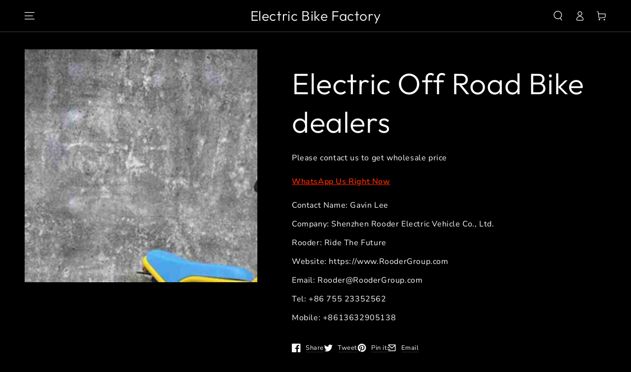

--- FILE ---
content_type: text/html; charset=utf-8
request_url: https://rooderbikes.com/products/electric-off-road-bike-dealers
body_size: 31717
content:
<!doctype html>
<html class="no-js" lang="en">
  <head>
    <meta charset="utf-8">
    <meta http-equiv="X-UA-Compatible" content="IE=edge">
    <meta name="viewport" content="width=device-width,initial-scale=1">
    <meta name="theme-color" content="">
    <link rel="canonical" href="https://rooderbikes.com/products/electric-off-road-bike-dealers">
    <link rel="preconnect" href="https://cdn.shopify.com" crossorigin><link rel="icon" type="image/png" href="//rooderbikes.com/cdn/shop/files/Lightest-Foldable-Ebike-wholesale.jpg?crop=center&height=32&v=1711945623&width=32"><link rel="preconnect" href="https://fonts.shopifycdn.com" crossorigin><title>
      Electric Off Road Bike dealers
 &ndash; Electric Bike Factory</title><meta name="description" content="Electric Off Road Bike - Rooder Factory Suppliers From China OEM. In the past few years, our business absorbed and digested advanced technologies both equally at home and abroad. In the meantime, Shenzhen Rooder Technology Co Ltd staffs a group of experts devoted to your advancement of Electric Off …Best Dealers…">

<meta property="og:site_name" content="Electric Bike Factory">
<meta property="og:url" content="https://rooderbikes.com/products/electric-off-road-bike-dealers">
<meta property="og:title" content="Electric Off Road Bike dealers">
<meta property="og:type" content="product">
<meta property="og:description" content="Electric Off Road Bike - Rooder Factory Suppliers From China OEM. In the past few years, our business absorbed and digested advanced technologies both equally at home and abroad. In the meantime, Shenzhen Rooder Technology Co Ltd staffs a group of experts devoted to your advancement of Electric Off …Best Dealers…"><meta property="og:image" content="http://rooderbikes.com/cdn/shop/files/Electric-Off-Road-Bike-wholesale.jpg?v=1711944397">
  <meta property="og:image:secure_url" content="https://rooderbikes.com/cdn/shop/files/Electric-Off-Road-Bike-wholesale.jpg?v=1711944397">
  <meta property="og:image:width" content="1201">
  <meta property="og:image:height" content="1201"><meta property="og:price:amount" content="500,00">
  <meta property="og:price:currency" content="EUR"><meta name="twitter:site" content="@RooderTec"><meta name="twitter:card" content="summary_large_image">
<meta name="twitter:title" content="Electric Off Road Bike dealers">
<meta name="twitter:description" content="Electric Off Road Bike - Rooder Factory Suppliers From China OEM. In the past few years, our business absorbed and digested advanced technologies both equally at home and abroad. In the meantime, Shenzhen Rooder Technology Co Ltd staffs a group of experts devoted to your advancement of Electric Off …Best Dealers…">


    <script src="//rooderbikes.com/cdn/shop/t/3/assets/vendor-v3.js" defer="defer"></script>
    <script src="//rooderbikes.com/cdn/shop/t/3/assets/global.js?v=22168367511468541471653559216" defer="defer"></script>

    <script>window.performance && window.performance.mark && window.performance.mark('shopify.content_for_header.start');</script><meta id="shopify-digital-wallet" name="shopify-digital-wallet" content="/59581726858/digital_wallets/dialog">
<meta name="shopify-checkout-api-token" content="d61608aad0dfa87a24b3a9e64cd23f59">
<meta id="in-context-paypal-metadata" data-shop-id="59581726858" data-venmo-supported="false" data-environment="production" data-locale="en_US" data-paypal-v4="true" data-currency="EUR">
<link rel="alternate" hreflang="x-default" href="https://rooderbikes.com/products/electric-off-road-bike-dealers">
<link rel="alternate" hreflang="en" href="https://rooderbikes.com/products/electric-off-road-bike-dealers">
<link rel="alternate" hreflang="hu" href="https://rooderbikes.com/hu/products/electric-off-road-bike-dealers">
<link rel="alternate" hreflang="el" href="https://rooderbikes.com/el/products/electric-off-road-bike-dealers">
<link rel="alternate" hreflang="es" href="https://rooderbikes.com/es/products/electric-off-road-bike-dealers">
<link rel="alternate" hreflang="sl" href="https://rooderbikes.com/sl/products/electric-off-road-bike-dealers">
<link rel="alternate" hreflang="sk" href="https://rooderbikes.com/sk/products/electric-off-road-bike-dealers">
<link rel="alternate" hreflang="no" href="https://rooderbikes.com/no/products/electric-off-road-bike-dealers">
<link rel="alternate" hreflang="mt" href="https://rooderbikes.com/mt/products/electric-off-road-bike-dealers">
<link rel="alternate" hreflang="ro" href="https://rooderbikes.com/ro/products/electric-off-road-bike-dealers">
<link rel="alternate" hreflang="hr" href="https://rooderbikes.com/hr/products/electric-off-road-bike-dealers">
<link rel="alternate" hreflang="cs" href="https://rooderbikes.com/cs/products/electric-off-road-bike-dealers">
<link rel="alternate" hreflang="nl" href="https://rooderbikes.com/nl/products/electric-off-road-bike-dealers">
<link rel="alternate" hreflang="fi" href="https://rooderbikes.com/fi/products/electric-off-road-bike-dealers">
<link rel="alternate" hreflang="fr" href="https://rooderbikes.com/fr/products/electric-off-road-bike-dealers">
<link rel="alternate" hreflang="ru" href="https://rooderbikes.com/ru/products/electric-off-road-bike-dealers">
<link rel="alternate" hreflang="de" href="https://rooderbikes.com/de/products/electric-off-road-bike-dealers">
<link rel="alternate" hreflang="da" href="https://rooderbikes.com/da/products/electric-off-road-bike-dealers">
<link rel="alternate" hreflang="pl" href="https://rooderbikes.com/pl/products/electric-off-road-bike-dealers">
<link rel="alternate" hreflang="ga" href="https://rooderbikes.com/ga/products/electric-off-road-bike-dealers">
<link rel="alternate" type="application/json+oembed" href="https://rooderbikes.com/products/electric-off-road-bike-dealers.oembed">
<script async="async" src="/checkouts/internal/preloads.js?locale=en-DE"></script>
<script id="shopify-features" type="application/json">{"accessToken":"d61608aad0dfa87a24b3a9e64cd23f59","betas":["rich-media-storefront-analytics"],"domain":"rooderbikes.com","predictiveSearch":true,"shopId":59581726858,"locale":"en"}</script>
<script>var Shopify = Shopify || {};
Shopify.shop = "welkinbikes.myshopify.com";
Shopify.locale = "en";
Shopify.currency = {"active":"EUR","rate":"1.0"};
Shopify.country = "DE";
Shopify.theme = {"name":"Be-yours v4.0.1","id":125944529034,"schema_name":"Be Yours","schema_version":"4.0.1","theme_store_id":null,"role":"main"};
Shopify.theme.handle = "null";
Shopify.theme.style = {"id":null,"handle":null};
Shopify.cdnHost = "rooderbikes.com/cdn";
Shopify.routes = Shopify.routes || {};
Shopify.routes.root = "/";</script>
<script type="module">!function(o){(o.Shopify=o.Shopify||{}).modules=!0}(window);</script>
<script>!function(o){function n(){var o=[];function n(){o.push(Array.prototype.slice.apply(arguments))}return n.q=o,n}var t=o.Shopify=o.Shopify||{};t.loadFeatures=n(),t.autoloadFeatures=n()}(window);</script>
<script id="shop-js-analytics" type="application/json">{"pageType":"product"}</script>
<script id="__st">var __st={"a":59581726858,"offset":28800,"reqid":"2065caea-22c5-4d31-93c2-568171da7a14-1770096963","pageurl":"rooderbikes.com\/products\/electric-off-road-bike-dealers","u":"ac8382b9d137","p":"product","rtyp":"product","rid":7970155167882};</script>
<script>window.ShopifyPaypalV4VisibilityTracking = true;</script>
<script id="captcha-bootstrap">!function(){'use strict';const t='contact',e='account',n='new_comment',o=[[t,t],['blogs',n],['comments',n],[t,'customer']],c=[[e,'customer_login'],[e,'guest_login'],[e,'recover_customer_password'],[e,'create_customer']],r=t=>t.map((([t,e])=>`form[action*='/${t}']:not([data-nocaptcha='true']) input[name='form_type'][value='${e}']`)).join(','),a=t=>()=>t?[...document.querySelectorAll(t)].map((t=>t.form)):[];function s(){const t=[...o],e=r(t);return a(e)}const i='password',u='form_key',d=['recaptcha-v3-token','g-recaptcha-response','h-captcha-response',i],f=()=>{try{return window.sessionStorage}catch{return}},m='__shopify_v',_=t=>t.elements[u];function p(t,e,n=!1){try{const o=window.sessionStorage,c=JSON.parse(o.getItem(e)),{data:r}=function(t){const{data:e,action:n}=t;return t[m]||n?{data:e,action:n}:{data:t,action:n}}(c);for(const[e,n]of Object.entries(r))t.elements[e]&&(t.elements[e].value=n);n&&o.removeItem(e)}catch(o){console.error('form repopulation failed',{error:o})}}const l='form_type',E='cptcha';function T(t){t.dataset[E]=!0}const w=window,h=w.document,L='Shopify',v='ce_forms',y='captcha';let A=!1;((t,e)=>{const n=(g='f06e6c50-85a8-45c8-87d0-21a2b65856fe',I='https://cdn.shopify.com/shopifycloud/storefront-forms-hcaptcha/ce_storefront_forms_captcha_hcaptcha.v1.5.2.iife.js',D={infoText:'Protected by hCaptcha',privacyText:'Privacy',termsText:'Terms'},(t,e,n)=>{const o=w[L][v],c=o.bindForm;if(c)return c(t,g,e,D).then(n);var r;o.q.push([[t,g,e,D],n]),r=I,A||(h.body.append(Object.assign(h.createElement('script'),{id:'captcha-provider',async:!0,src:r})),A=!0)});var g,I,D;w[L]=w[L]||{},w[L][v]=w[L][v]||{},w[L][v].q=[],w[L][y]=w[L][y]||{},w[L][y].protect=function(t,e){n(t,void 0,e),T(t)},Object.freeze(w[L][y]),function(t,e,n,w,h,L){const[v,y,A,g]=function(t,e,n){const i=e?o:[],u=t?c:[],d=[...i,...u],f=r(d),m=r(i),_=r(d.filter((([t,e])=>n.includes(e))));return[a(f),a(m),a(_),s()]}(w,h,L),I=t=>{const e=t.target;return e instanceof HTMLFormElement?e:e&&e.form},D=t=>v().includes(t);t.addEventListener('submit',(t=>{const e=I(t);if(!e)return;const n=D(e)&&!e.dataset.hcaptchaBound&&!e.dataset.recaptchaBound,o=_(e),c=g().includes(e)&&(!o||!o.value);(n||c)&&t.preventDefault(),c&&!n&&(function(t){try{if(!f())return;!function(t){const e=f();if(!e)return;const n=_(t);if(!n)return;const o=n.value;o&&e.removeItem(o)}(t);const e=Array.from(Array(32),(()=>Math.random().toString(36)[2])).join('');!function(t,e){_(t)||t.append(Object.assign(document.createElement('input'),{type:'hidden',name:u})),t.elements[u].value=e}(t,e),function(t,e){const n=f();if(!n)return;const o=[...t.querySelectorAll(`input[type='${i}']`)].map((({name:t})=>t)),c=[...d,...o],r={};for(const[a,s]of new FormData(t).entries())c.includes(a)||(r[a]=s);n.setItem(e,JSON.stringify({[m]:1,action:t.action,data:r}))}(t,e)}catch(e){console.error('failed to persist form',e)}}(e),e.submit())}));const S=(t,e)=>{t&&!t.dataset[E]&&(n(t,e.some((e=>e===t))),T(t))};for(const o of['focusin','change'])t.addEventListener(o,(t=>{const e=I(t);D(e)&&S(e,y())}));const B=e.get('form_key'),M=e.get(l),P=B&&M;t.addEventListener('DOMContentLoaded',(()=>{const t=y();if(P)for(const e of t)e.elements[l].value===M&&p(e,B);[...new Set([...A(),...v().filter((t=>'true'===t.dataset.shopifyCaptcha))])].forEach((e=>S(e,t)))}))}(h,new URLSearchParams(w.location.search),n,t,e,['guest_login'])})(!0,!0)}();</script>
<script integrity="sha256-4kQ18oKyAcykRKYeNunJcIwy7WH5gtpwJnB7kiuLZ1E=" data-source-attribution="shopify.loadfeatures" defer="defer" src="//rooderbikes.com/cdn/shopifycloud/storefront/assets/storefront/load_feature-a0a9edcb.js" crossorigin="anonymous"></script>
<script data-source-attribution="shopify.dynamic_checkout.dynamic.init">var Shopify=Shopify||{};Shopify.PaymentButton=Shopify.PaymentButton||{isStorefrontPortableWallets:!0,init:function(){window.Shopify.PaymentButton.init=function(){};var t=document.createElement("script");t.src="https://rooderbikes.com/cdn/shopifycloud/portable-wallets/latest/portable-wallets.en.js",t.type="module",document.head.appendChild(t)}};
</script>
<script data-source-attribution="shopify.dynamic_checkout.buyer_consent">
  function portableWalletsHideBuyerConsent(e){var t=document.getElementById("shopify-buyer-consent"),n=document.getElementById("shopify-subscription-policy-button");t&&n&&(t.classList.add("hidden"),t.setAttribute("aria-hidden","true"),n.removeEventListener("click",e))}function portableWalletsShowBuyerConsent(e){var t=document.getElementById("shopify-buyer-consent"),n=document.getElementById("shopify-subscription-policy-button");t&&n&&(t.classList.remove("hidden"),t.removeAttribute("aria-hidden"),n.addEventListener("click",e))}window.Shopify?.PaymentButton&&(window.Shopify.PaymentButton.hideBuyerConsent=portableWalletsHideBuyerConsent,window.Shopify.PaymentButton.showBuyerConsent=portableWalletsShowBuyerConsent);
</script>
<script data-source-attribution="shopify.dynamic_checkout.cart.bootstrap">document.addEventListener("DOMContentLoaded",(function(){function t(){return document.querySelector("shopify-accelerated-checkout-cart, shopify-accelerated-checkout")}if(t())Shopify.PaymentButton.init();else{new MutationObserver((function(e,n){t()&&(Shopify.PaymentButton.init(),n.disconnect())})).observe(document.body,{childList:!0,subtree:!0})}}));
</script>
<link id="shopify-accelerated-checkout-styles" rel="stylesheet" media="screen" href="https://rooderbikes.com/cdn/shopifycloud/portable-wallets/latest/accelerated-checkout-backwards-compat.css" crossorigin="anonymous">
<style id="shopify-accelerated-checkout-cart">
        #shopify-buyer-consent {
  margin-top: 1em;
  display: inline-block;
  width: 100%;
}

#shopify-buyer-consent.hidden {
  display: none;
}

#shopify-subscription-policy-button {
  background: none;
  border: none;
  padding: 0;
  text-decoration: underline;
  font-size: inherit;
  cursor: pointer;
}

#shopify-subscription-policy-button::before {
  box-shadow: none;
}

      </style>
<script id="sections-script" data-sections="main-product,header,footer" defer="defer" src="//rooderbikes.com/cdn/shop/t/3/compiled_assets/scripts.js?v=150"></script>
<script>window.performance && window.performance.mark && window.performance.mark('shopify.content_for_header.end');</script>

<style data-shopify>@font-face {
  font-family: "Nunito Sans";
  font-weight: 400;
  font-style: normal;
  font-display: swap;
  src: url("//rooderbikes.com/cdn/fonts/nunito_sans/nunitosans_n4.0276fe080df0ca4e6a22d9cb55aed3ed5ba6b1da.woff2") format("woff2"),
       url("//rooderbikes.com/cdn/fonts/nunito_sans/nunitosans_n4.b4964bee2f5e7fd9c3826447e73afe2baad607b7.woff") format("woff");
}

  @font-face {
  font-family: "Nunito Sans";
  font-weight: 600;
  font-style: normal;
  font-display: swap;
  src: url("//rooderbikes.com/cdn/fonts/nunito_sans/nunitosans_n6.6e9464eba570101a53130c8130a9e17a8eb55c21.woff2") format("woff2"),
       url("//rooderbikes.com/cdn/fonts/nunito_sans/nunitosans_n6.25a0ac0c0a8a26038c7787054dd6058dfbc20fa8.woff") format("woff");
}

  @font-face {
  font-family: "Nunito Sans";
  font-weight: 400;
  font-style: italic;
  font-display: swap;
  src: url("//rooderbikes.com/cdn/fonts/nunito_sans/nunitosans_i4.6e408730afac1484cf297c30b0e67c86d17fc586.woff2") format("woff2"),
       url("//rooderbikes.com/cdn/fonts/nunito_sans/nunitosans_i4.c9b6dcbfa43622b39a5990002775a8381942ae38.woff") format("woff");
}

  @font-face {
  font-family: "Nunito Sans";
  font-weight: 600;
  font-style: italic;
  font-display: swap;
  src: url("//rooderbikes.com/cdn/fonts/nunito_sans/nunitosans_i6.e62a4aa1de9af615155fca680231620b75369d24.woff2") format("woff2"),
       url("//rooderbikes.com/cdn/fonts/nunito_sans/nunitosans_i6.84ec3dfef4c401afbcd538286a9d65b772072e4b.woff") format("woff");
}

  @font-face {
  font-family: Outfit;
  font-weight: 300;
  font-style: normal;
  font-display: swap;
  src: url("//rooderbikes.com/cdn/fonts/outfit/outfit_n3.8c97ae4c4fac7c2ea467a6dc784857f4de7e0e37.woff2") format("woff2"),
       url("//rooderbikes.com/cdn/fonts/outfit/outfit_n3.b50a189ccde91f9bceee88f207c18c09f0b62a7b.woff") format("woff");
}

  @font-face {
  font-family: Outfit;
  font-weight: 600;
  font-style: normal;
  font-display: swap;
  src: url("//rooderbikes.com/cdn/fonts/outfit/outfit_n6.dfcbaa80187851df2e8384061616a8eaa1702fdc.woff2") format("woff2"),
       url("//rooderbikes.com/cdn/fonts/outfit/outfit_n6.88384e9fc3e36038624caccb938f24ea8008a91d.woff") format("woff");
}


  :root {
    --be-yours-version: "4.0.1";
    --font-body-family: "Nunito Sans", sans-serif;
    --font-body-style: normal;
    --font-body-weight: 400;

    --font-heading-family: Outfit, sans-serif;
    --font-heading-style: normal;
    --font-heading-weight: 300;

    --font-body-scale: 1.0;
    --font-heading-scale: 1.0;

    --font-navigation-family: var(--font-heading-family);
    --font-navigation-size: 13px;
    --font-button-family: var(--font-heading-family);
    --font-button-baseline: 0rem;

    --color-base-text: 250, 250, 250;
    --color-base-background: 0, 0, 0;
    --color-base-solid-button-labels: 39, 44, 50;
    --color-base-outline-button-labels: 250, 250, 250;
    --color-base-accent: 255, 255, 255;
    --color-base-heading: 255, 255, 255;
    --color-border: 39, 44, 50;
    --color-placeholder: 24, 24, 26;
    --color-overlay: 156, 156, 156;
    --color-keyboard-focus: 1, 94, 204;
    --color-shadow: 168, 232, 226;
    --shadow-opacity: 1;

    --color-background-dark: 20, 20, 20;
    --color-price: #ffffff;
    --color-sale-price: #d72c0d;
    --color-reviews: #ffb503;
    --color-critical: #d72c0d;
    --color-success: #008060;

    --payment-terms-background-color: #000000;
    --page-width: 160rem;
    --page-width-margin: 0rem;

    --card-color-scheme: var(--color-placeholder);
    --card-text-alignment: left;
    --card-image-padding: 0px;
    --card-border-width: 0px;
    --card-radius: 0px;
    --card-shadow-horizontal-offset: 0px;
    --card-shadow-vertical-offset: 0px;
    
    --button-radius: 0px;
    --button-border-width: 2px;
    --button-shadow-horizontal-offset: 0px;
    --button-shadow-vertical-offset: 0px;

    --spacing-sections-desktop: 0px;
    --spacing-sections-mobile: 0px;
  }

  *,
  *::before,
  *::after {
    box-sizing: inherit;
  }

  html {
    box-sizing: border-box;
    font-size: calc(var(--font-body-scale) * 62.5%);
    height: 100%;
  }

  body {
    min-height: 100%;
    margin: 0;
    font-size: 1.5rem;
    letter-spacing: 0.06rem;
    line-height: calc(1 + 0.8 / var(--font-body-scale));
    font-family: var(--font-body-family);
    font-style: var(--font-body-style);
    font-weight: var(--font-body-weight);
  }

  @media screen and (min-width: 750px) {
    body {
      font-size: 1.6rem;
    }
  }</style><link href="//rooderbikes.com/cdn/shop/t/3/assets/base.css?v=8412155355848537711653559192" rel="stylesheet" type="text/css" media="all" /><link rel="preload" as="font" href="//rooderbikes.com/cdn/fonts/nunito_sans/nunitosans_n4.0276fe080df0ca4e6a22d9cb55aed3ed5ba6b1da.woff2" type="font/woff2" crossorigin><link rel="preload" as="font" href="//rooderbikes.com/cdn/fonts/outfit/outfit_n3.8c97ae4c4fac7c2ea467a6dc784857f4de7e0e37.woff2" type="font/woff2" crossorigin><link rel="stylesheet" href="//rooderbikes.com/cdn/shop/t/3/assets/component-predictive-search.css?v=28123359869412651451653559204" media="print" onload="this.media='all'"><link rel="stylesheet" href="//rooderbikes.com/cdn/shop/t/3/assets/component-quick-view.css?v=183267180216000572671653559207" media="print" onload="this.media='all'"><script>document.documentElement.className = document.documentElement.className.replace('no-js', 'js');</script>
    <!-- teeinblue scripts. DON'T MODIFY!!! -->
<script type="text/javascript" src="https://sdk.teeinblue.com/shopify/app-v1.js?token=JiSIdYs4T8EU64aF97nQd5KaIohyICSD&shop=shoppingphilippines.myshopify.com" defer="defer"></script>

<script>
window.teeinblueShop = {
  shopCurrency: "EUR",
};
</script>









<script id="teeinblue-product-data">
window.TeeInBlueCampaign = {
  
  isTeeInBlueProduct: false,
  productId: 7970155167882,
};
</script>


<!-- teeinblue scripts end. -->
<link href="https://monorail-edge.shopifysvc.com" rel="dns-prefetch">
<script>(function(){if ("sendBeacon" in navigator && "performance" in window) {try {var session_token_from_headers = performance.getEntriesByType('navigation')[0].serverTiming.find(x => x.name == '_s').description;} catch {var session_token_from_headers = undefined;}var session_cookie_matches = document.cookie.match(/_shopify_s=([^;]*)/);var session_token_from_cookie = session_cookie_matches && session_cookie_matches.length === 2 ? session_cookie_matches[1] : "";var session_token = session_token_from_headers || session_token_from_cookie || "";function handle_abandonment_event(e) {var entries = performance.getEntries().filter(function(entry) {return /monorail-edge.shopifysvc.com/.test(entry.name);});if (!window.abandonment_tracked && entries.length === 0) {window.abandonment_tracked = true;var currentMs = Date.now();var navigation_start = performance.timing.navigationStart;var payload = {shop_id: 59581726858,url: window.location.href,navigation_start,duration: currentMs - navigation_start,session_token,page_type: "product"};window.navigator.sendBeacon("https://monorail-edge.shopifysvc.com/v1/produce", JSON.stringify({schema_id: "online_store_buyer_site_abandonment/1.1",payload: payload,metadata: {event_created_at_ms: currentMs,event_sent_at_ms: currentMs}}));}}window.addEventListener('pagehide', handle_abandonment_event);}}());</script>
<script id="web-pixels-manager-setup">(function e(e,d,r,n,o){if(void 0===o&&(o={}),!Boolean(null===(a=null===(i=window.Shopify)||void 0===i?void 0:i.analytics)||void 0===a?void 0:a.replayQueue)){var i,a;window.Shopify=window.Shopify||{};var t=window.Shopify;t.analytics=t.analytics||{};var s=t.analytics;s.replayQueue=[],s.publish=function(e,d,r){return s.replayQueue.push([e,d,r]),!0};try{self.performance.mark("wpm:start")}catch(e){}var l=function(){var e={modern:/Edge?\/(1{2}[4-9]|1[2-9]\d|[2-9]\d{2}|\d{4,})\.\d+(\.\d+|)|Firefox\/(1{2}[4-9]|1[2-9]\d|[2-9]\d{2}|\d{4,})\.\d+(\.\d+|)|Chrom(ium|e)\/(9{2}|\d{3,})\.\d+(\.\d+|)|(Maci|X1{2}).+ Version\/(15\.\d+|(1[6-9]|[2-9]\d|\d{3,})\.\d+)([,.]\d+|)( \(\w+\)|)( Mobile\/\w+|) Safari\/|Chrome.+OPR\/(9{2}|\d{3,})\.\d+\.\d+|(CPU[ +]OS|iPhone[ +]OS|CPU[ +]iPhone|CPU IPhone OS|CPU iPad OS)[ +]+(15[._]\d+|(1[6-9]|[2-9]\d|\d{3,})[._]\d+)([._]\d+|)|Android:?[ /-](13[3-9]|1[4-9]\d|[2-9]\d{2}|\d{4,})(\.\d+|)(\.\d+|)|Android.+Firefox\/(13[5-9]|1[4-9]\d|[2-9]\d{2}|\d{4,})\.\d+(\.\d+|)|Android.+Chrom(ium|e)\/(13[3-9]|1[4-9]\d|[2-9]\d{2}|\d{4,})\.\d+(\.\d+|)|SamsungBrowser\/([2-9]\d|\d{3,})\.\d+/,legacy:/Edge?\/(1[6-9]|[2-9]\d|\d{3,})\.\d+(\.\d+|)|Firefox\/(5[4-9]|[6-9]\d|\d{3,})\.\d+(\.\d+|)|Chrom(ium|e)\/(5[1-9]|[6-9]\d|\d{3,})\.\d+(\.\d+|)([\d.]+$|.*Safari\/(?![\d.]+ Edge\/[\d.]+$))|(Maci|X1{2}).+ Version\/(10\.\d+|(1[1-9]|[2-9]\d|\d{3,})\.\d+)([,.]\d+|)( \(\w+\)|)( Mobile\/\w+|) Safari\/|Chrome.+OPR\/(3[89]|[4-9]\d|\d{3,})\.\d+\.\d+|(CPU[ +]OS|iPhone[ +]OS|CPU[ +]iPhone|CPU IPhone OS|CPU iPad OS)[ +]+(10[._]\d+|(1[1-9]|[2-9]\d|\d{3,})[._]\d+)([._]\d+|)|Android:?[ /-](13[3-9]|1[4-9]\d|[2-9]\d{2}|\d{4,})(\.\d+|)(\.\d+|)|Mobile Safari.+OPR\/([89]\d|\d{3,})\.\d+\.\d+|Android.+Firefox\/(13[5-9]|1[4-9]\d|[2-9]\d{2}|\d{4,})\.\d+(\.\d+|)|Android.+Chrom(ium|e)\/(13[3-9]|1[4-9]\d|[2-9]\d{2}|\d{4,})\.\d+(\.\d+|)|Android.+(UC? ?Browser|UCWEB|U3)[ /]?(15\.([5-9]|\d{2,})|(1[6-9]|[2-9]\d|\d{3,})\.\d+)\.\d+|SamsungBrowser\/(5\.\d+|([6-9]|\d{2,})\.\d+)|Android.+MQ{2}Browser\/(14(\.(9|\d{2,})|)|(1[5-9]|[2-9]\d|\d{3,})(\.\d+|))(\.\d+|)|K[Aa][Ii]OS\/(3\.\d+|([4-9]|\d{2,})\.\d+)(\.\d+|)/},d=e.modern,r=e.legacy,n=navigator.userAgent;return n.match(d)?"modern":n.match(r)?"legacy":"unknown"}(),u="modern"===l?"modern":"legacy",c=(null!=n?n:{modern:"",legacy:""})[u],f=function(e){return[e.baseUrl,"/wpm","/b",e.hashVersion,"modern"===e.buildTarget?"m":"l",".js"].join("")}({baseUrl:d,hashVersion:r,buildTarget:u}),m=function(e){var d=e.version,r=e.bundleTarget,n=e.surface,o=e.pageUrl,i=e.monorailEndpoint;return{emit:function(e){var a=e.status,t=e.errorMsg,s=(new Date).getTime(),l=JSON.stringify({metadata:{event_sent_at_ms:s},events:[{schema_id:"web_pixels_manager_load/3.1",payload:{version:d,bundle_target:r,page_url:o,status:a,surface:n,error_msg:t},metadata:{event_created_at_ms:s}}]});if(!i)return console&&console.warn&&console.warn("[Web Pixels Manager] No Monorail endpoint provided, skipping logging."),!1;try{return self.navigator.sendBeacon.bind(self.navigator)(i,l)}catch(e){}var u=new XMLHttpRequest;try{return u.open("POST",i,!0),u.setRequestHeader("Content-Type","text/plain"),u.send(l),!0}catch(e){return console&&console.warn&&console.warn("[Web Pixels Manager] Got an unhandled error while logging to Monorail."),!1}}}}({version:r,bundleTarget:l,surface:e.surface,pageUrl:self.location.href,monorailEndpoint:e.monorailEndpoint});try{o.browserTarget=l,function(e){var d=e.src,r=e.async,n=void 0===r||r,o=e.onload,i=e.onerror,a=e.sri,t=e.scriptDataAttributes,s=void 0===t?{}:t,l=document.createElement("script"),u=document.querySelector("head"),c=document.querySelector("body");if(l.async=n,l.src=d,a&&(l.integrity=a,l.crossOrigin="anonymous"),s)for(var f in s)if(Object.prototype.hasOwnProperty.call(s,f))try{l.dataset[f]=s[f]}catch(e){}if(o&&l.addEventListener("load",o),i&&l.addEventListener("error",i),u)u.appendChild(l);else{if(!c)throw new Error("Did not find a head or body element to append the script");c.appendChild(l)}}({src:f,async:!0,onload:function(){if(!function(){var e,d;return Boolean(null===(d=null===(e=window.Shopify)||void 0===e?void 0:e.analytics)||void 0===d?void 0:d.initialized)}()){var d=window.webPixelsManager.init(e)||void 0;if(d){var r=window.Shopify.analytics;r.replayQueue.forEach((function(e){var r=e[0],n=e[1],o=e[2];d.publishCustomEvent(r,n,o)})),r.replayQueue=[],r.publish=d.publishCustomEvent,r.visitor=d.visitor,r.initialized=!0}}},onerror:function(){return m.emit({status:"failed",errorMsg:"".concat(f," has failed to load")})},sri:function(e){var d=/^sha384-[A-Za-z0-9+/=]+$/;return"string"==typeof e&&d.test(e)}(c)?c:"",scriptDataAttributes:o}),m.emit({status:"loading"})}catch(e){m.emit({status:"failed",errorMsg:(null==e?void 0:e.message)||"Unknown error"})}}})({shopId: 59581726858,storefrontBaseUrl: "https://rooderbikes.com",extensionsBaseUrl: "https://extensions.shopifycdn.com/cdn/shopifycloud/web-pixels-manager",monorailEndpoint: "https://monorail-edge.shopifysvc.com/unstable/produce_batch",surface: "storefront-renderer",enabledBetaFlags: ["2dca8a86"],webPixelsConfigList: [{"id":"shopify-app-pixel","configuration":"{}","eventPayloadVersion":"v1","runtimeContext":"STRICT","scriptVersion":"0450","apiClientId":"shopify-pixel","type":"APP","privacyPurposes":["ANALYTICS","MARKETING"]},{"id":"shopify-custom-pixel","eventPayloadVersion":"v1","runtimeContext":"LAX","scriptVersion":"0450","apiClientId":"shopify-pixel","type":"CUSTOM","privacyPurposes":["ANALYTICS","MARKETING"]}],isMerchantRequest: false,initData: {"shop":{"name":"Electric Bike Factory","paymentSettings":{"currencyCode":"EUR"},"myshopifyDomain":"welkinbikes.myshopify.com","countryCode":"CN","storefrontUrl":"https:\/\/rooderbikes.com"},"customer":null,"cart":null,"checkout":null,"productVariants":[{"price":{"amount":500.0,"currencyCode":"EUR"},"product":{"title":"Electric Off Road Bike dealers","vendor":"Rooder","id":"7970155167882","untranslatedTitle":"Electric Off Road Bike dealers","url":"\/products\/electric-off-road-bike-dealers","type":"electric bicycle"},"id":"44579704045706","image":{"src":"\/\/rooderbikes.com\/cdn\/shop\/files\/Electric-Off-Road-Bike-wholesale.jpg?v=1711944397"},"sku":"ROODER670","title":"Default Title","untranslatedTitle":"Default Title"}],"purchasingCompany":null},},"https://rooderbikes.com/cdn","3918e4e0wbf3ac3cepc5707306mb02b36c6",{"modern":"","legacy":""},{"shopId":"59581726858","storefrontBaseUrl":"https:\/\/rooderbikes.com","extensionBaseUrl":"https:\/\/extensions.shopifycdn.com\/cdn\/shopifycloud\/web-pixels-manager","surface":"storefront-renderer","enabledBetaFlags":"[\"2dca8a86\"]","isMerchantRequest":"false","hashVersion":"3918e4e0wbf3ac3cepc5707306mb02b36c6","publish":"custom","events":"[[\"page_viewed\",{}],[\"product_viewed\",{\"productVariant\":{\"price\":{\"amount\":500.0,\"currencyCode\":\"EUR\"},\"product\":{\"title\":\"Electric Off Road Bike dealers\",\"vendor\":\"Rooder\",\"id\":\"7970155167882\",\"untranslatedTitle\":\"Electric Off Road Bike dealers\",\"url\":\"\/products\/electric-off-road-bike-dealers\",\"type\":\"electric bicycle\"},\"id\":\"44579704045706\",\"image\":{\"src\":\"\/\/rooderbikes.com\/cdn\/shop\/files\/Electric-Off-Road-Bike-wholesale.jpg?v=1711944397\"},\"sku\":\"ROODER670\",\"title\":\"Default Title\",\"untranslatedTitle\":\"Default Title\"}}]]"});</script><script>
  window.ShopifyAnalytics = window.ShopifyAnalytics || {};
  window.ShopifyAnalytics.meta = window.ShopifyAnalytics.meta || {};
  window.ShopifyAnalytics.meta.currency = 'EUR';
  var meta = {"product":{"id":7970155167882,"gid":"gid:\/\/shopify\/Product\/7970155167882","vendor":"Rooder","type":"electric bicycle","handle":"electric-off-road-bike-dealers","variants":[{"id":44579704045706,"price":50000,"name":"Electric Off Road Bike dealers","public_title":null,"sku":"ROODER670"}],"remote":false},"page":{"pageType":"product","resourceType":"product","resourceId":7970155167882,"requestId":"2065caea-22c5-4d31-93c2-568171da7a14-1770096963"}};
  for (var attr in meta) {
    window.ShopifyAnalytics.meta[attr] = meta[attr];
  }
</script>
<script class="analytics">
  (function () {
    var customDocumentWrite = function(content) {
      var jquery = null;

      if (window.jQuery) {
        jquery = window.jQuery;
      } else if (window.Checkout && window.Checkout.$) {
        jquery = window.Checkout.$;
      }

      if (jquery) {
        jquery('body').append(content);
      }
    };

    var hasLoggedConversion = function(token) {
      if (token) {
        return document.cookie.indexOf('loggedConversion=' + token) !== -1;
      }
      return false;
    }

    var setCookieIfConversion = function(token) {
      if (token) {
        var twoMonthsFromNow = new Date(Date.now());
        twoMonthsFromNow.setMonth(twoMonthsFromNow.getMonth() + 2);

        document.cookie = 'loggedConversion=' + token + '; expires=' + twoMonthsFromNow;
      }
    }

    var trekkie = window.ShopifyAnalytics.lib = window.trekkie = window.trekkie || [];
    if (trekkie.integrations) {
      return;
    }
    trekkie.methods = [
      'identify',
      'page',
      'ready',
      'track',
      'trackForm',
      'trackLink'
    ];
    trekkie.factory = function(method) {
      return function() {
        var args = Array.prototype.slice.call(arguments);
        args.unshift(method);
        trekkie.push(args);
        return trekkie;
      };
    };
    for (var i = 0; i < trekkie.methods.length; i++) {
      var key = trekkie.methods[i];
      trekkie[key] = trekkie.factory(key);
    }
    trekkie.load = function(config) {
      trekkie.config = config || {};
      trekkie.config.initialDocumentCookie = document.cookie;
      var first = document.getElementsByTagName('script')[0];
      var script = document.createElement('script');
      script.type = 'text/javascript';
      script.onerror = function(e) {
        var scriptFallback = document.createElement('script');
        scriptFallback.type = 'text/javascript';
        scriptFallback.onerror = function(error) {
                var Monorail = {
      produce: function produce(monorailDomain, schemaId, payload) {
        var currentMs = new Date().getTime();
        var event = {
          schema_id: schemaId,
          payload: payload,
          metadata: {
            event_created_at_ms: currentMs,
            event_sent_at_ms: currentMs
          }
        };
        return Monorail.sendRequest("https://" + monorailDomain + "/v1/produce", JSON.stringify(event));
      },
      sendRequest: function sendRequest(endpointUrl, payload) {
        // Try the sendBeacon API
        if (window && window.navigator && typeof window.navigator.sendBeacon === 'function' && typeof window.Blob === 'function' && !Monorail.isIos12()) {
          var blobData = new window.Blob([payload], {
            type: 'text/plain'
          });

          if (window.navigator.sendBeacon(endpointUrl, blobData)) {
            return true;
          } // sendBeacon was not successful

        } // XHR beacon

        var xhr = new XMLHttpRequest();

        try {
          xhr.open('POST', endpointUrl);
          xhr.setRequestHeader('Content-Type', 'text/plain');
          xhr.send(payload);
        } catch (e) {
          console.log(e);
        }

        return false;
      },
      isIos12: function isIos12() {
        return window.navigator.userAgent.lastIndexOf('iPhone; CPU iPhone OS 12_') !== -1 || window.navigator.userAgent.lastIndexOf('iPad; CPU OS 12_') !== -1;
      }
    };
    Monorail.produce('monorail-edge.shopifysvc.com',
      'trekkie_storefront_load_errors/1.1',
      {shop_id: 59581726858,
      theme_id: 125944529034,
      app_name: "storefront",
      context_url: window.location.href,
      source_url: "//rooderbikes.com/cdn/s/trekkie.storefront.79098466c851f41c92951ae7d219bd75d823e9dd.min.js"});

        };
        scriptFallback.async = true;
        scriptFallback.src = '//rooderbikes.com/cdn/s/trekkie.storefront.79098466c851f41c92951ae7d219bd75d823e9dd.min.js';
        first.parentNode.insertBefore(scriptFallback, first);
      };
      script.async = true;
      script.src = '//rooderbikes.com/cdn/s/trekkie.storefront.79098466c851f41c92951ae7d219bd75d823e9dd.min.js';
      first.parentNode.insertBefore(script, first);
    };
    trekkie.load(
      {"Trekkie":{"appName":"storefront","development":false,"defaultAttributes":{"shopId":59581726858,"isMerchantRequest":null,"themeId":125944529034,"themeCityHash":"16963089227495177578","contentLanguage":"en","currency":"EUR","eventMetadataId":"2872dbdd-6ddb-47b7-b2b6-0281b41c2eba"},"isServerSideCookieWritingEnabled":true,"monorailRegion":"shop_domain","enabledBetaFlags":["65f19447","b5387b81"]},"Session Attribution":{},"S2S":{"facebookCapiEnabled":false,"source":"trekkie-storefront-renderer","apiClientId":580111}}
    );

    var loaded = false;
    trekkie.ready(function() {
      if (loaded) return;
      loaded = true;

      window.ShopifyAnalytics.lib = window.trekkie;

      var originalDocumentWrite = document.write;
      document.write = customDocumentWrite;
      try { window.ShopifyAnalytics.merchantGoogleAnalytics.call(this); } catch(error) {};
      document.write = originalDocumentWrite;

      window.ShopifyAnalytics.lib.page(null,{"pageType":"product","resourceType":"product","resourceId":7970155167882,"requestId":"2065caea-22c5-4d31-93c2-568171da7a14-1770096963","shopifyEmitted":true});

      var match = window.location.pathname.match(/checkouts\/(.+)\/(thank_you|post_purchase)/)
      var token = match? match[1]: undefined;
      if (!hasLoggedConversion(token)) {
        setCookieIfConversion(token);
        window.ShopifyAnalytics.lib.track("Viewed Product",{"currency":"EUR","variantId":44579704045706,"productId":7970155167882,"productGid":"gid:\/\/shopify\/Product\/7970155167882","name":"Electric Off Road Bike dealers","price":"500.00","sku":"ROODER670","brand":"Rooder","variant":null,"category":"electric bicycle","nonInteraction":true,"remote":false},undefined,undefined,{"shopifyEmitted":true});
      window.ShopifyAnalytics.lib.track("monorail:\/\/trekkie_storefront_viewed_product\/1.1",{"currency":"EUR","variantId":44579704045706,"productId":7970155167882,"productGid":"gid:\/\/shopify\/Product\/7970155167882","name":"Electric Off Road Bike dealers","price":"500.00","sku":"ROODER670","brand":"Rooder","variant":null,"category":"electric bicycle","nonInteraction":true,"remote":false,"referer":"https:\/\/rooderbikes.com\/products\/electric-off-road-bike-dealers"});
      }
    });


        var eventsListenerScript = document.createElement('script');
        eventsListenerScript.async = true;
        eventsListenerScript.src = "//rooderbikes.com/cdn/shopifycloud/storefront/assets/shop_events_listener-3da45d37.js";
        document.getElementsByTagName('head')[0].appendChild(eventsListenerScript);

})();</script>
<script
  defer
  src="https://rooderbikes.com/cdn/shopifycloud/perf-kit/shopify-perf-kit-3.1.0.min.js"
  data-application="storefront-renderer"
  data-shop-id="59581726858"
  data-render-region="gcp-us-central1"
  data-page-type="product"
  data-theme-instance-id="125944529034"
  data-theme-name="Be Yours"
  data-theme-version="4.0.1"
  data-monorail-region="shop_domain"
  data-resource-timing-sampling-rate="10"
  data-shs="true"
  data-shs-beacon="true"
  data-shs-export-with-fetch="true"
  data-shs-logs-sample-rate="1"
  data-shs-beacon-endpoint="https://rooderbikes.com/api/collect"
></script>
</head>

  <body class="template-product" data-animate-image data-lazy-image>
    <a class="skip-to-content-link button button--small visually-hidden" href="#MainContent">
      Skip to content
    </a>

    <style type="text/css">.no-js .transition-cover{display:none}.transition-cover{display:flex;align-items:center;justify-content:center;position:fixed;top:0;left:0;height:100vh;width:100vw;background-color:rgb(var(--color-background));z-index:1000;pointer-events:none;transition-property:opacity,visibility;transition-duration:var(--duration-default);transition-timing-function:ease}.loading-bar{width:13rem;height:.2rem;border-radius:.2rem;background-color:rgb(var(--color-background-dark));position:relative;overflow:hidden}.loading-bar::after{content:"";height:100%;width:6.8rem;position:absolute;transform:translate(-3.4rem);background-color:rgb(var(--color-base-text));border-radius:.2rem;animation:initial-loading 1.5s ease infinite}@keyframes initial-loading{0%{transform:translate(-3.4rem)}50%{transform:translate(9.6rem)}to{transform:translate(-3.4rem)}}.loaded .transition-cover{opacity:0;visibility:hidden}.unloading .transition-cover{opacity:1;visibility:visible}.unloading.loaded .loading-bar{display:none}</style>
  <div class="transition-cover">
    <span class="loading-bar"></span>
  </div>

    <div class="transition-body">
      <div id="shopify-section-announcement-bar" class="shopify-section">
</div>
      <div id="shopify-section-header" class="shopify-section"><style data-shopify>#shopify-section-header {--color-header-background: 0, 0, 0;
    --color-header-foreground: 255, 255, 255;
    --color-header-border: 210, 213, 217;
    --icon-weight: 1.1px;
  }header-drawer {
    justify-self: start;
    margin-inline-start: -1.2rem;
  }

  @media screen and (min-width: 990px) {
    header-drawer {
      display: none;
    }
  }

  .menu-drawer-container {
    display: flex;
    position: static;
  }

  .list-menu {
    list-style: none;
    padding: 0;
    margin: 0;
  }

  .list-menu--inline {
    display: inline-flex;
    flex-wrap: wrap;
    column-gap: 1.5rem;
  }

  .list-menu__item--link {
    text-decoration: none;
    padding-bottom: 1rem;
    padding-top: 1rem;
    line-height: calc(1 + 0.8 / var(--font-body-scale));
  }

  @media screen and (min-width: 750px) {
    .list-menu__item--link {
      padding-bottom: 0.5rem;
      padding-top: 0.5rem;
    }
  }</style><link rel="stylesheet" href="//rooderbikes.com/cdn/shop/t/3/assets/component-sticky-header.css?v=141150667958166133001653559209" media="print" onload="this.media='all'">
<link rel="stylesheet" href="//rooderbikes.com/cdn/shop/t/3/assets/component-list-menu.css?v=87770034126215965701653559199" media="print" onload="this.media='all'">
<link rel="stylesheet" href="//rooderbikes.com/cdn/shop/t/3/assets/component-search.css?v=182113347349810747551653559209" media="print" onload="this.media='all'">
<link rel="stylesheet" href="//rooderbikes.com/cdn/shop/t/3/assets/component-menu-dropdown.css?v=643009709161487471653559202" media="print" onload="this.media='all'">
<link rel="stylesheet" href="//rooderbikes.com/cdn/shop/t/3/assets/component-menu-drawer.css?v=1325040313168437241653559201" media="print" onload="this.media='all'">
<link rel="stylesheet" href="//rooderbikes.com/cdn/shop/t/3/assets/component-cart-drawer.css?v=143233664681078526011653559195" media="print" onload="this.media='all'"><link rel="stylesheet" href="//rooderbikes.com/cdn/shop/t/3/assets/component-price.css?v=90392678860869897471653559204" media="print" onload="this.media='all'">
  <link rel="stylesheet" href="//rooderbikes.com/cdn/shop/t/3/assets/component-loading-overlay.css?v=56586083558888306391653559201" media="print" onload="this.media='all'"><noscript><link href="//rooderbikes.com/cdn/shop/t/3/assets/component-sticky-header.css?v=141150667958166133001653559209" rel="stylesheet" type="text/css" media="all" /></noscript>
<noscript><link href="//rooderbikes.com/cdn/shop/t/3/assets/component-list-menu.css?v=87770034126215965701653559199" rel="stylesheet" type="text/css" media="all" /></noscript>
<noscript><link href="//rooderbikes.com/cdn/shop/t/3/assets/component-search.css?v=182113347349810747551653559209" rel="stylesheet" type="text/css" media="all" /></noscript>
<noscript><link href="//rooderbikes.com/cdn/shop/t/3/assets/component-menu-dropdown.css?v=643009709161487471653559202" rel="stylesheet" type="text/css" media="all" /></noscript>
<noscript><link href="//rooderbikes.com/cdn/shop/t/3/assets/component-menu-drawer.css?v=1325040313168437241653559201" rel="stylesheet" type="text/css" media="all" /></noscript>
<noscript><link href="//rooderbikes.com/cdn/shop/t/3/assets/component-cart-drawer.css?v=143233664681078526011653559195" rel="stylesheet" type="text/css" media="all" /></noscript>

<script src="//rooderbikes.com/cdn/shop/t/3/assets/search-modal.js?v=164267904651882004741653559221" defer="defer"></script><script src="//rooderbikes.com/cdn/shop/t/3/assets/cart-recommendations.js?v=79268977417882524161653559193" defer="defer"></script>
  <link rel="stylesheet" href="//rooderbikes.com/cdn/shop/t/3/assets/component-cart-recommendations.css?v=107219912944514995461653559196" media="print" onload="this.media='all'"><sticky-header class="header-wrapper header-wrapper--border-bottom">
  <header class="header header--off-canvas page-width header--has-menu"><header-drawer>
        <details class="menu-drawer-container">
          <summary class="header__icon header__icon--menu focus-inset" aria-label="Menu">
            <span class="header__icon header__icon--summary">
              <svg xmlns="http://www.w3.org/2000/svg" aria-hidden="true" focusable="false" role="presentation" class="icon icon-hamburger" fill="none" viewBox="0 0 32 32">
      <path d="M0 26.667h32M0 16h26.98M0 5.333h32" stroke="currentColor"/>
    </svg>
              <svg xmlns="http://www.w3.org/2000/svg" aria-hidden="true" focusable="false" role="presentation" class="icon icon-close " fill="none" viewBox="0 0 12 12">
      <path d="M1 1L11 11" stroke="currentColor" stroke-linecap="round" fill="none"/>
      <path d="M11 1L1 11" stroke="currentColor" stroke-linecap="round" fill="none"/>
    </svg>
            </span>
          </summary>
          <div id="menu-drawer" class="menu-drawer motion-reduce" tabindex="-1">
            <div class="menu-drawer__inner-container">
              <div class="menu-drawer__navigation-container">
                <nav class="menu-drawer__navigation" data-animate data-animate-delay-1>
                  <ul class="menu-drawer__menu list-menu" role="list"><li><a href="/" class="menu-drawer__menu-item list-menu__itemfocus-inset">
                            HOME
                          </a></li><li><a href="/collections/all" class="menu-drawer__menu-item list-menu__itemfocus-inset">
                            Catalog
                          </a></li><li><a href="/pages/about-us" class="menu-drawer__menu-item list-menu__itemfocus-inset">
                            About us
                          </a></li><li><a href="/pages/contact-welkin-bikes" class="menu-drawer__menu-item list-menu__itemfocus-inset">
                            Contac us
                          </a></li><li><a href="/blogs/news" class="menu-drawer__menu-item list-menu__itemfocus-inset">
                            News
                          </a></li></ul>
                </nav>
                <div class="menu-drawer__utility-links" data-animate data-animate-delay-2><a href="/account/login" class="menu-drawer__account link link-with-icon focus-inset">
                      <svg xmlns="http://www.w3.org/2000/svg" aria-hidden="true" focusable="false" role="presentation" class="icon icon-account" fill="none" viewBox="0 0 14 18">
      <path d="M7.34497 10.0933C4.03126 10.0933 1.34497 12.611 1.34497 15.7169C1.34497 16.4934 1.97442 17.1228 2.75088 17.1228H11.9391C12.7155 17.1228 13.345 16.4934 13.345 15.7169C13.345 12.611 10.6587 10.0933 7.34497 10.0933Z" stroke="currentColor"/>
      <ellipse cx="7.34503" cy="5.02631" rx="3.63629" ry="3.51313" stroke="currentColor" stroke-linecap="square"/>
    </svg>
                      <span class="label">Log in</span>
                    </a><ul class="list list-social list-unstyled" role="list"><li class="list-social__item">
  <a target="_blank" rel="noopener" href="https://www.facebook.com/rooder.tec" class="list-social__link link link--text link-with-icon" aria-describedby="a11y-external-message">
    <svg aria-hidden="true" focusable="false" role="presentation" class="icon icon-facebook" viewBox="0 0 18 18">
      <path fill="currentColor" d="M16.42.61c.27 0 .5.1.69.28.19.2.28.42.28.7v15.44c0 .27-.1.5-.28.69a.94.94 0 01-.7.28h-4.39v-6.7h2.25l.31-2.65h-2.56v-1.7c0-.4.1-.72.28-.93.18-.2.5-.32 1-.32h1.37V3.35c-.6-.06-1.27-.1-2.01-.1-1.01 0-1.83.3-2.45.9-.62.6-.93 1.44-.93 2.53v1.97H7.04v2.65h2.24V18H.98c-.28 0-.5-.1-.7-.28a.94.94 0 01-.28-.7V1.59c0-.27.1-.5.28-.69a.94.94 0 01.7-.28h15.44z">
    </svg>
    <span class="visually-hidden">Facebook</span>
  </a>
</li><li class="list-social__item">
    <a target="_blank" rel="noopener" href="https://twitter.com/RooderTec" class="list-social__link link link--text link-with-icon" aria-describedby="a11y-external-message">
      <svg aria-hidden="true" focusable="false" role="presentation" class="icon icon-twitter" viewBox="0 0 18 15">
        <path fill="currentColor" d="M17.64 2.6a7.33 7.33 0 01-1.75 1.82c0 .05 0 .13.02.23l.02.23a9.97 9.97 0 01-1.69 5.54c-.57.85-1.24 1.62-2.02 2.28a9.09 9.09 0 01-2.82 1.6 10.23 10.23 0 01-8.9-.98c.34.02.61.04.83.04 1.64 0 3.1-.5 4.38-1.5a3.6 3.6 0 01-3.3-2.45A2.91 2.91 0 004 9.35a3.47 3.47 0 01-2.02-1.21 3.37 3.37 0 01-.8-2.22v-.03c.46.24.98.37 1.58.4a3.45 3.45 0 01-1.54-2.9c0-.61.14-1.2.45-1.79a9.68 9.68 0 003.2 2.6 10 10 0 004.08 1.07 3 3 0 01-.13-.8c0-.97.34-1.8 1.03-2.48A3.45 3.45 0 0112.4.96a3.49 3.49 0 012.54 1.1c.8-.15 1.54-.44 2.23-.85a3.4 3.4 0 01-1.54 1.94c.74-.1 1.4-.28 2.01-.54z">
      </svg>
      <span class="visually-hidden">Twitter</span>
    </a>
  </li><li class="list-social__item">
    <a target="_blank" rel="noopener" href="https://www.pinterest.com/rooderscooter" class="list-social__link link link--text link-with-icon" aria-describedby="a11y-external-message">
      <svg aria-hidden="true" focusable="false" role="presentation" class="icon icon-pinterest" viewBox="0 0 17 18">
        <path fill="currentColor" d="M8.48.58a8.42 8.42 0 015.9 2.45 8.42 8.42 0 011.33 10.08 8.28 8.28 0 01-7.23 4.16 8.5 8.5 0 01-2.37-.32c.42-.68.7-1.29.85-1.8l.59-2.29c.14.28.41.52.8.73.4.2.8.31 1.24.31.87 0 1.65-.25 2.34-.75a4.87 4.87 0 001.6-2.05 7.3 7.3 0 00.56-2.93c0-1.3-.5-2.41-1.49-3.36a5.27 5.27 0 00-3.8-1.43c-.93 0-1.8.16-2.58.48A5.23 5.23 0 002.85 8.6c0 .75.14 1.41.43 1.98.28.56.7.96 1.27 1.2.1.04.19.04.26 0 .07-.03.12-.1.15-.2l.18-.68c.05-.15.02-.3-.11-.45a2.35 2.35 0 01-.57-1.63A3.96 3.96 0 018.6 4.8c1.09 0 1.94.3 2.54.89.61.6.92 1.37.92 2.32 0 .8-.11 1.54-.33 2.21a3.97 3.97 0 01-.93 1.62c-.4.4-.87.6-1.4.6-.43 0-.78-.15-1.06-.47-.27-.32-.36-.7-.26-1.13a111.14 111.14 0 01.47-1.6l.18-.73c.06-.26.09-.47.09-.65 0-.36-.1-.66-.28-.89-.2-.23-.47-.35-.83-.35-.45 0-.83.2-1.13.62-.3.41-.46.93-.46 1.56a4.1 4.1 0 00.18 1.15l.06.15c-.6 2.58-.95 4.1-1.08 4.54-.12.55-.16 1.2-.13 1.94a8.4 8.4 0 01-5-7.65c0-2.3.81-4.28 2.44-5.9A8.04 8.04 0 018.48.57z">
      </svg>
      <span class="visually-hidden">Pinterest</span>
    </a>
  </li><li class="list-social__item">
    <a target="_blank" rel="noopener" href="https://www.instagram.com/citycoco_scooter_factory/" class="list-social__link link link--text link-with-icon" aria-describedby="a11y-external-message">
      <svg aria-hidden="true" focusable="false" role="presentation" class="icon icon-instagram" viewBox="0 0 18 18">
        <path fill="currentColor" d="M8.77 1.58c2.34 0 2.62.01 3.54.05.86.04 1.32.18 1.63.3.41.17.7.35 1.01.66.3.3.5.6.65 1 .12.32.27.78.3 1.64.05.92.06 1.2.06 3.54s-.01 2.62-.05 3.54a4.79 4.79 0 01-.3 1.63c-.17.41-.35.7-.66 1.01-.3.3-.6.5-1.01.66-.31.12-.77.26-1.63.3-.92.04-1.2.05-3.54.05s-2.62 0-3.55-.05a4.79 4.79 0 01-1.62-.3c-.42-.16-.7-.35-1.01-.66-.31-.3-.5-.6-.66-1a4.87 4.87 0 01-.3-1.64c-.04-.92-.05-1.2-.05-3.54s0-2.62.05-3.54c.04-.86.18-1.32.3-1.63.16-.41.35-.7.66-1.01.3-.3.6-.5 1-.65.32-.12.78-.27 1.63-.3.93-.05 1.2-.06 3.55-.06zm0-1.58C6.39 0 6.09.01 5.15.05c-.93.04-1.57.2-2.13.4-.57.23-1.06.54-1.55 1.02C1 1.96.7 2.45.46 3.02c-.22.56-.37 1.2-.4 2.13C0 6.1 0 6.4 0 8.77s.01 2.68.05 3.61c.04.94.2 1.57.4 2.13.23.58.54 1.07 1.02 1.56.49.48.98.78 1.55 1.01.56.22 1.2.37 2.13.4.94.05 1.24.06 3.62.06 2.39 0 2.68-.01 3.62-.05.93-.04 1.57-.2 2.13-.41a4.27 4.27 0 001.55-1.01c.49-.49.79-.98 1.01-1.56.22-.55.37-1.19.41-2.13.04-.93.05-1.23.05-3.61 0-2.39 0-2.68-.05-3.62a6.47 6.47 0 00-.4-2.13 4.27 4.27 0 00-1.02-1.55A4.35 4.35 0 0014.52.46a6.43 6.43 0 00-2.13-.41A69 69 0 008.77 0z"/>
        <path fill="currentColor" d="M8.8 4a4.5 4.5 0 100 9 4.5 4.5 0 000-9zm0 7.43a2.92 2.92 0 110-5.85 2.92 2.92 0 010 5.85zM13.43 5a1.05 1.05 0 100-2.1 1.05 1.05 0 000 2.1z">
      </svg>
      <span class="visually-hidden">Instagram</span>
    </a>
  </li><li class="list-social__item">
    <a target="_blank" rel="noopener" href="https://www.youtube.com/user/Rooder2010" class="list-social__link link link--text link-with-icon" aria-describedby="a11y-external-message">
      <svg aria-hidden="true" focusable="false" role="presentation" class="icon icon-youtube" viewBox="0 0 100 70">
        <path d="M98 11c2 7.7 2 24 2 24s0 16.3-2 24a12.5 12.5 0 01-9 9c-7.7 2-39 2-39 2s-31.3 0-39-2a12.5 12.5 0 01-9-9c-2-7.7-2-24-2-24s0-16.3 2-24c1.2-4.4 4.6-7.8 9-9 7.7-2 39-2 39-2s31.3 0 39 2c4.4 1.2 7.8 4.6 9 9zM40 50l26-15-26-15v30z" fill="currentColor"/>
      </svg>
      <span class="visually-hidden">YouTube</span>
    </a>
  </li></ul>
                </div>
              </div>
            </div>
          </div>
        </details>
      </header-drawer><a href="/" class="header__heading-link focus-inset"><span class="h2">Electric Bike Factory</span></a><nav class="header__inline-menu">
  <ul class="list-menu list-menu--inline" role="list"><li><a href="/" class="header__menu-item header__menu-item--top list-menu__item focus-inset">
              <span class="label">HOME</span>
            </a></li><li><a href="/collections/all" class="header__menu-item header__menu-item--top list-menu__item focus-inset">
              <span class="label">Catalog</span>
            </a></li><li><a href="/pages/about-us" class="header__menu-item header__menu-item--top list-menu__item focus-inset">
              <span class="label">About us</span>
            </a></li><li><a href="/pages/contact-welkin-bikes" class="header__menu-item header__menu-item--top list-menu__item focus-inset">
              <span class="label">Contac us</span>
            </a></li><li><a href="/blogs/news" class="header__menu-item header__menu-item--top list-menu__item focus-inset">
              <span class="label">News</span>
            </a></li></ul>
</nav>
<div class="header__icons">
      <search-modal class="header__search">
        <details>
          <summary class="header__icon header__icon--summary header__icon--search focus-inset modal__toggle" aria-haspopup="dialog" aria-label="Search our site">
            <span><svg xmlns="http://www.w3.org/2000/svg" aria-hidden="true" focusable="false" role="presentation" class="icon icon-search modal__toggle-open" fill="none" viewBox="0 0 15 17">
      <circle cx="7.11113" cy="7.11113" r="6.56113" stroke="currentColor" fill="none"/>
      <path d="M11.078 12.3282L13.8878 16.0009" stroke="currentColor" stroke-linecap="round" fill="none"/>
    </svg><svg xmlns="http://www.w3.org/2000/svg" aria-hidden="true" focusable="false" role="presentation" class="icon icon-close modal__toggle-close" fill="none" viewBox="0 0 12 12">
      <path d="M1 1L11 11" stroke="currentColor" stroke-linecap="round" fill="none"/>
      <path d="M11 1L1 11" stroke="currentColor" stroke-linecap="round" fill="none"/>
    </svg></span>
          </summary>
          <div class="search-modal modal__content" role="dialog" aria-modal="true" aria-label="Search our site">
  <div class="page-width">
    <div class="search-modal__content" tabindex="-1"><predictive-search data-loading-text="Loading..." data-per-page="8"><form action="/search" method="get" role="search" class="search search-modal__form">
          <div class="field">
            <button type="submit" class="search__button focus-inset" aria-label="Search our site" tabindex="-1">
              <svg xmlns="http://www.w3.org/2000/svg" aria-hidden="true" focusable="false" role="presentation" class="icon icon-search " fill="none" viewBox="0 0 15 17">
      <circle cx="7.11113" cy="7.11113" r="6.56113" stroke="currentColor" fill="none"/>
      <path d="M11.078 12.3282L13.8878 16.0009" stroke="currentColor" stroke-linecap="round" fill="none"/>
    </svg>
            </button>
            <input
              id="Search-In-Modal"
              class="search__input field__input"
              type="search"
              name="q"
              value=""
              placeholder="Search"
                role="combobox"
                aria-expanded="false"
                aria-owns="predictive-search-results-list"
                aria-controls="predictive-search-results-list"
                aria-haspopup="listbox"
                aria-autocomplete="list"
                autocorrect="off"
                autocomplete="off"
                autocapitalize="off"
                spellcheck="false" 
              />
            <label class="visually-hidden" for="Search-In-Modal">Search our site</label>
            <input type="hidden" name="type" value="product,article,page,collection"/>
            <input type="hidden" name="options[prefix]" value="last"/><div class="predictive-search__loading-state">
                <svg xmlns="http://www.w3.org/2000/svg" aria-hidden="true" focusable="false" role="presentation" class="icon icon-spinner" fill="none" viewBox="0 0 66 66">
      <circle class="path" fill="none" stroke-width="6" cx="33" cy="33" r="30"/>
    </svg>
              </div><button type="button" class="search__button focus-inset" aria-label="Close" tabindex="-1">
              <svg xmlns="http://www.w3.org/2000/svg" aria-hidden="true" focusable="false" role="presentation" class="icon icon-close " fill="none" viewBox="0 0 12 12">
      <path d="M1 1L11 11" stroke="currentColor" stroke-linecap="round" fill="none"/>
      <path d="M11 1L1 11" stroke="currentColor" stroke-linecap="round" fill="none"/>
    </svg>
            </button>
          </div><div class="predictive-search predictive-search--header" tabindex="-1" data-predictive-search></div>
            <span class="predictive-search-status visually-hidden" role="status" aria-hidden="true"></span></form></predictive-search></div>
  </div>

  <div class="modal-overlay"></div>
</div>

        </details>
      </search-modal><a href="/account/login" class="header__icon header__icon--account focus-inset">
          <svg xmlns="http://www.w3.org/2000/svg" aria-hidden="true" focusable="false" role="presentation" class="icon icon-account" fill="none" viewBox="0 0 14 18">
      <path d="M7.34497 10.0933C4.03126 10.0933 1.34497 12.611 1.34497 15.7169C1.34497 16.4934 1.97442 17.1228 2.75088 17.1228H11.9391C12.7155 17.1228 13.345 16.4934 13.345 15.7169C13.345 12.611 10.6587 10.0933 7.34497 10.0933Z" stroke="currentColor"/>
      <ellipse cx="7.34503" cy="5.02631" rx="3.63629" ry="3.51313" stroke="currentColor" stroke-linecap="square"/>
    </svg>
          <span class="visually-hidden">Log in</span>
        </a><cart-drawer>
          <details class="cart-drawer-container">
            <summary class="header__icon focus-inset">
              <span class="header__icon header__icon--summary header__icon--cart" id="cart-icon-bubble">
                <svg xmlns="http://www.w3.org/2000/svg" aria-hidden="true" focusable="false" role="presentation" class="icon icon-cart" fill="none" viewBox="0 0 18 19">
      <path d="M3.09333 5.87954L16.2853 5.87945V5.87945C16.3948 5.8795 16.4836 5.96831 16.4836 6.07785V11.4909C16.4836 11.974 16.1363 12.389 15.6603 12.4714C11.3279 13.2209 9.49656 13.2033 5.25251 13.9258C4.68216 14.0229 4.14294 13.6285 4.0774 13.0537C3.77443 10.3963 2.99795 3.58502 2.88887 2.62142C2.75288 1.42015 0.905376 1.51528 0.283581 1.51478" stroke="currentColor"/>
      <path d="M13.3143 16.8554C13.3143 17.6005 13.9183 18.2045 14.6634 18.2045C15.4085 18.2045 16.0125 17.6005 16.0125 16.8554C16.0125 16.1104 15.4085 15.5063 14.6634 15.5063C13.9183 15.5063 13.3143 16.1104 13.3143 16.8554Z" fill="currentColor"/>
      <path d="M3.72831 16.8554C3.72831 17.6005 4.33233 18.2045 5.07741 18.2045C5.8225 18.2045 6.42651 17.6005 6.42651 16.8554C6.42651 16.1104 5.8225 15.5063 5.07741 15.5063C4.33233 15.5063 3.72831 16.1104 3.72831 16.8554Z" fill="currentColor"/>
    </svg>
                <span class="visually-hidden">Cart</span></span>
            </summary>
            <mini-cart class="cart-drawer focus-inset" id="mini-cart" data-url="?section_id=mini-cart">
              <div class="loading-overlay">
                <div class="loading-overlay__spinner">
                  <svg xmlns="http://www.w3.org/2000/svg" aria-hidden="true" focusable="false" role="presentation" class="icon icon-spinner" fill="none" viewBox="0 0 66 66">
      <circle class="path" fill="none" stroke-width="6" cx="33" cy="33" r="30"/>
    </svg>
                </div>
              </div>
            </mini-cart>
          </details>
          <noscript>
            <a href="/cart" class="header__icon header__icon--cart focus-inset">
              <svg xmlns="http://www.w3.org/2000/svg" aria-hidden="true" focusable="false" role="presentation" class="icon icon-cart" fill="none" viewBox="0 0 18 19">
      <path d="M3.09333 5.87954L16.2853 5.87945V5.87945C16.3948 5.8795 16.4836 5.96831 16.4836 6.07785V11.4909C16.4836 11.974 16.1363 12.389 15.6603 12.4714C11.3279 13.2209 9.49656 13.2033 5.25251 13.9258C4.68216 14.0229 4.14294 13.6285 4.0774 13.0537C3.77443 10.3963 2.99795 3.58502 2.88887 2.62142C2.75288 1.42015 0.905376 1.51528 0.283581 1.51478" stroke="currentColor"/>
      <path d="M13.3143 16.8554C13.3143 17.6005 13.9183 18.2045 14.6634 18.2045C15.4085 18.2045 16.0125 17.6005 16.0125 16.8554C16.0125 16.1104 15.4085 15.5063 14.6634 15.5063C13.9183 15.5063 13.3143 16.1104 13.3143 16.8554Z" fill="currentColor"/>
      <path d="M3.72831 16.8554C3.72831 17.6005 4.33233 18.2045 5.07741 18.2045C5.8225 18.2045 6.42651 17.6005 6.42651 16.8554C6.42651 16.1104 5.8225 15.5063 5.07741 15.5063C4.33233 15.5063 3.72831 16.1104 3.72831 16.8554Z" fill="currentColor"/>
    </svg>
              <span class="visually-hidden">Cart</span></a>
          </noscript>
        </cart-drawer></div>
  </header>
</sticky-header>



<script type="application/ld+json">
  {
    "@context": "http://schema.org",
    "@type": "Organization",
    "name": "Electric Bike Factory",
    
    "sameAs": [
      "https:\/\/www.facebook.com\/rooder.tec",
      "https:\/\/twitter.com\/RooderTec",
      "https:\/\/www.pinterest.com\/rooderscooter",
      "https:\/\/www.instagram.com\/citycoco_scooter_factory\/",
      "",
      "",
      "",
      "https:\/\/www.youtube.com\/user\/Rooder2010",
      ""
    ],
    "url": "https:\/\/rooderbikes.com"
  }
</script><script src="//rooderbikes.com/cdn/shop/t/3/assets/cart.js?v=24322482475556711101653559194" defer="defer"></script>
<script src="//rooderbikes.com/cdn/shop/t/3/assets/cart-drawer.js?v=38554879236352165091653559193" defer="defer"></script>


</div>

      <div class="transition-content">
        <main id="MainContent" class="content-for-layout focus-none shopify-section" role="main" tabindex="-1">
          <section id="shopify-section-template--15030869360778__empty-space" class="shopify-section section spacing-section"><style data-shopify>#shopify-section-template--15030869360778__empty-space {
    --spacing-section-desktop: 36px;
    --spacing-section-mobile: 0px;
  }</style>
</section><section id="shopify-section-template--15030869360778__main" class="shopify-section section">
<link href="//rooderbikes.com/cdn/shop/t/3/assets/section-main-product.css?v=105194832348896304911653559230" rel="stylesheet" type="text/css" media="all" />
<link href="//rooderbikes.com/cdn/shop/t/3/assets/component-accordion.css?v=50204120950327132001653559194" rel="stylesheet" type="text/css" media="all" />
<link href="//rooderbikes.com/cdn/shop/t/3/assets/component-price.css?v=90392678860869897471653559204" rel="stylesheet" type="text/css" media="all" />
<link href="//rooderbikes.com/cdn/shop/t/3/assets/component-rte.css?v=11464243993145207301653559208" rel="stylesheet" type="text/css" media="all" />
<link href="//rooderbikes.com/cdn/shop/t/3/assets/component-slider.css?v=153070875547154468911653559209" rel="stylesheet" type="text/css" media="all" />
<link href="//rooderbikes.com/cdn/shop/t/3/assets/component-rating.css?v=173409050425969898561653559208" rel="stylesheet" type="text/css" media="all" />

<link rel="stylesheet" href="//rooderbikes.com/cdn/shop/t/3/assets/component-deferred-media.css?v=17808808663945790771653559198" media="print" onload="this.media='all'">
<link rel="stylesheet" href="//rooderbikes.com/cdn/shop/t/3/assets/component-product-review.css?v=183397067030013118221653559206" media="print" onload="this.media='all'"><style data-shopify>.section-template--15030869360778__main-padding {
    padding-top: calc(0px * 0.75);
    padding-bottom: calc(36px  * 0.75);
  }

  @media screen and (min-width: 750px) {
    .section-template--15030869360778__main-padding {
      padding-top: 0px;
      padding-bottom: 36px;
    }
  }@media screen and (max-width: 749px) {
    #Slider-Gallery-template--15030869360778__main {
      --force-image-ratio-percent: 100.0%;
    }

    #Slider-Gallery-template--15030869360778__main .media-mobile--adapt_first {
      padding-bottom: 100.0%;
    }
  }

  @media screen and (min-width: 750px) {
    .product--thumbnail_slider #Slider-Gallery-template--15030869360778__main .media--adapt_first {
      padding-bottom: 100.0%;
    }
  }</style><section class="page-width section-template--15030869360778__main-padding">
  <div class="product product--small product--thumbnail_slider grid grid--1-col grid--2-col-tablet product--mobile-adapt">
    <product-recently-viewed data-product-id="7970155167882" class="hidden"></product-recently-viewed>
    <div class="grid__item product__media-wrapper">
      <span id="ProductImages"></span>
      <media-gallery id="MediaGallery-template--15030869360778__main" role="region" aria-label="Gallery Viewer" data-desktop-layout="thumbnail_slider">
        <div id="GalleryStatus-template--15030869360778__main" class="visually-hidden" role="status"></div>
        <use-animate data-animate="zoom-fade">
          <product-gallery id="GalleryViewer-template--15030869360778__main" class="slider-mobile-gutter slider-mobile--overlay">
            <a class="skip-to-content-link button visually-hidden" href="#ProductInfo-template--15030869360778__main">
              Skip to product information
            </a>
            <ul id="Slider-Gallery-template--15030869360778__main"
              class="product__media-list grid grid--1-col grid--1-col-tablet slider slider--mobile"
              role="list"
            ><li id="Slide-template--15030869360778__main-26603639242890"
                    class="product__media-item grid__item slider__slide is-active"
                    data-media-id="template--15030869360778__main-26603639242890"
                    data-media-position="1"
                    
                  >
                    


<noscript><div class="media-wrapper">
      <lazy-image class="product__media media media--adapt media-mobile--adapt" style="--image-ratio-percent: 100.0%;">
        <img
          srcset="//rooderbikes.com/cdn/shop/files/Electric-Off-Road-Bike-wholesale.jpg?v=1711944397&width=375 375w,//rooderbikes.com/cdn/shop/files/Electric-Off-Road-Bike-wholesale.jpg?v=1711944397&width=550 550w,//rooderbikes.com/cdn/shop/files/Electric-Off-Road-Bike-wholesale.jpg?v=1711944397&width=750 750w,//rooderbikes.com/cdn/shop/files/Electric-Off-Road-Bike-wholesale.jpg?v=1711944397&width=1100 1100w,
            //rooderbikes.com/cdn/shop/files/Electric-Off-Road-Bike-wholesale.jpg?v=1711944397 1201w"
          src="//rooderbikes.com/cdn/shop/files/Electric-Off-Road-Bike-wholesale.jpg?v=1711944397&width=1500"
          sizes="(min-width: 1600px) 675px, (min-width: 990px) calc(45.0vw - 10rem), (min-width: 750px) calc((100vw - 11.5rem) / 2), calc(100vw - 4rem)"
          loading="lazy"
          width="1100"
          height="1100"
          alt="Electric Off Road Bike dealers"
        />
      </lazy-image>
    </div></noscript>

<modal-opener class="product__modal-opener product__modal-opener--image no-js-hidden" data-modal="#ProductModal-template--15030869360778__main">
  <span class="product__media-icon motion-reduce" aria-hidden="true"><svg xmlns="http://www.w3.org/2000/svg" aria-hidden="true" focusable="false" role="presentation" class="icon icon-zoom" fill="none" viewBox="0 0 19 19">
      <path fill-rule="evenodd" clip-rule="evenodd" d="M4.66724 7.93978C4.66655 7.66364 4.88984 7.43922 5.16598 7.43853L10.6996 7.42464C10.9758 7.42395 11.2002 7.64724 11.2009 7.92339C11.2016 8.19953 10.9783 8.42395 10.7021 8.42464L5.16849 8.43852C4.89235 8.43922 4.66793 8.21592 4.66724 7.93978Z" fill="currentColor"/>
      <path fill-rule="evenodd" clip-rule="evenodd" d="M7.92576 4.66463C8.2019 4.66394 8.42632 4.88723 8.42702 5.16337L8.4409 10.697C8.44159 10.9732 8.2183 11.1976 7.94215 11.1983C7.66601 11.199 7.44159 10.9757 7.4409 10.6995L7.42702 5.16588C7.42633 4.88974 7.64962 4.66532 7.92576 4.66463Z" fill="currentColor"/>
      <path fill-rule="evenodd" clip-rule="evenodd" d="M12.8324 3.03011C10.1255 0.323296 5.73693 0.323296 3.03011 3.03011C0.323296 5.73693 0.323296 10.1256 3.03011 12.8324C5.73693 15.5392 10.1255 15.5392 12.8324 12.8324C15.5392 10.1256 15.5392 5.73693 12.8324 3.03011ZM2.32301 2.32301C5.42035 -0.774336 10.4421 -0.774336 13.5395 2.32301C16.6101 5.39361 16.6366 10.3556 13.619 13.4588L18.2473 18.0871C18.4426 18.2824 18.4426 18.599 18.2473 18.7943C18.0521 18.9895 17.7355 18.9895 17.5402 18.7943L12.8778 14.1318C9.76383 16.6223 5.20839 16.4249 2.32301 13.5395C-0.774335 10.4421 -0.774335 5.42035 2.32301 2.32301Z" fill="currentColor"/>
    </svg></span>

  <use-animate data-animate="fade-up" class="media-wrapper">
    <lazy-image class="product__media image-animate media media--adapt media-mobile--adapt" style="--image-ratio-percent: 100.0%;">
      <img
        srcset="//rooderbikes.com/cdn/shop/files/Electric-Off-Road-Bike-wholesale.jpg?v=1711944397&width=375 375w,//rooderbikes.com/cdn/shop/files/Electric-Off-Road-Bike-wholesale.jpg?v=1711944397&width=550 550w,//rooderbikes.com/cdn/shop/files/Electric-Off-Road-Bike-wholesale.jpg?v=1711944397&width=750 750w,//rooderbikes.com/cdn/shop/files/Electric-Off-Road-Bike-wholesale.jpg?v=1711944397&width=1100 1100w,
          //rooderbikes.com/cdn/shop/files/Electric-Off-Road-Bike-wholesale.jpg?v=1711944397 1201w"
        src="//rooderbikes.com/cdn/shop/files/Electric-Off-Road-Bike-wholesale.jpg?v=1711944397&width=1500"
        sizes="(min-width: 1600px) 675px, (min-width: 990px) calc(45.0vw - 10rem), (min-width: 750px) calc((100vw - 11.5rem) / 2), calc(100vw - 4rem)"
        loading="lazy"
        width="1100"
        height="1100"
        alt="Electric Off Road Bike dealers"
      />
    </lazy-image>
  </use-animate><button class="product__media-toggle" type="button" aria-haspopup="dialog" data-media-id="26603639242890">
      <span class="visually-hidden">Open media 1 in modal
</span>
    </button></modal-opener>
                  </li></ul>
            <div class="slider-buttons no-js-hidden">
              <div class="slider-counter caption">
                <span class="slider-counter--current">1</span>
                <span aria-hidden="true"> / </span>
                <span class="visually-hidden">of</span>
                <span class="slider-counter--total">2</span>
              </div>
              <button type="button" class="slider-button slider-button--prev" name="previous" aria-label="Slide left">
                <svg xmlns="http://www.w3.org/2000/svg" aria-hidden="true" focusable="false" role="presentation" class="icon icon-back" fill="none" viewBox="0 0 32 32">
      <path fill-rule="evenodd" clip-rule="evenodd" d="M4.625 9.625q-0.125 0.375-1 5.313t-0.813 5 5.25 1 5.25 0.875 0.063-0.688l0.125-0.5-4.25-0.75q-4.25-0.75-4.25-0.875t0.875-0.75 1.625-1q1.25-0.875 2.938-1.5t3.313-0.875q1.125-0.125 2.813-0.125t2.813 0.125q5 0.75 9 4.25l1 0.75 0.5-0.375q0.375-0.375 0.375-0.5t-1.063-1-1.688-1.375q-1.625-1-3.563-1.813t-3.813-1.188q-1.25-0.25-3.5-0.25t-3.5 0.25q-2 0.375-4.25 1.375t-3.75 2.125q-0.5 0.5-0.563 0.438t0.563-3.938l0.75-3.875q0-0.125-0.625-0.25h-0.5q-0.125 0-0.125 0.125z" fill="currentColor"/>
    </svg>
              </button>
              <button type="button" class="slider-button slider-button--next" name="next" aria-label="Slide right">
                <svg xmlns="http://www.w3.org/2000/svg" aria-hidden="true" focusable="false" role="presentation" class="icon icon-back" fill="none" viewBox="0 0 32 32">
      <path fill-rule="evenodd" clip-rule="evenodd" d="M4.625 9.625q-0.125 0.375-1 5.313t-0.813 5 5.25 1 5.25 0.875 0.063-0.688l0.125-0.5-4.25-0.75q-4.25-0.75-4.25-0.875t0.875-0.75 1.625-1q1.25-0.875 2.938-1.5t3.313-0.875q1.125-0.125 2.813-0.125t2.813 0.125q5 0.75 9 4.25l1 0.75 0.5-0.375q0.375-0.375 0.375-0.5t-1.063-1-1.688-1.375q-1.625-1-3.563-1.813t-3.813-1.188q-1.25-0.25-3.5-0.25t-3.5 0.25q-2 0.375-4.25 1.375t-3.75 2.125q-0.5 0.5-0.563 0.438t0.563-3.938l0.75-3.875q0-0.125-0.625-0.25h-0.5q-0.125 0-0.125 0.125z" fill="currentColor"/>
    </svg>
              </button>
            </div><div class="gallery-cursor">
                <span class="icon icon-plus-alt"></span>
              </div></product-gallery>
        </use-animate></media-gallery>
    </div><div class="product__info-wrapper grid__item">
      <div id="ProductInfo-template--15030869360778__main" class="product__info-container"><div class="product__title" >
              <h1 class="h0">
                Electric Off Road Bike dealers
              </h1>
            </div><p class="product__text" >
                
Please contact us to get wholesale price</p><p><span style="color: rgb(255, 42, 0);"><strong><a href="https://api.whatsapp.com/send/?phone=8613632905138&amp;text=Hi%2C+Gavin.%0D%0ALike+to+know+more+imformation+about+Rooder%2C+https%3A%2F%2Fwww.RooderBikes.com%2F&amp;type=phone_number&amp;app_absent=0" style="color: rgb(255, 42, 0);">WhatsApp Us Right Now</a></strong></span></p>
<p class="product__text" >
                
Contact Name: Gavin Lee</p><p class="product__text" >
                
Company: Shenzhen Rooder Electric Vehicle Co., Ltd.</p><p class="product__text" >
                
Rooder: Ride The Future</p><p class="product__text" >
                
Website: https://www.RooderGroup.com</p><p class="product__text" >
                
Email: Rooder@RooderGroup.com</p><p class="product__text" >
                
Tel: +86 755 23352562</p><p class="product__text" >
                
Mobile: +8613632905138</p><div class="share-button" ><ul class="social-sharing list-social list-unstyled"><li class="list-social__item">
      <a
        class="social-sharing__link link link--text link-with-icon"
        href="//www.facebook.com/sharer.php?u=https://rooderbikes.com/products/electric-off-road-bike-dealers"
        target="_blank"
        rel="noopener"
      >
        <svg aria-hidden="true" focusable="false" role="presentation" class="icon icon-facebook" viewBox="0 0 18 18">
          <path fill="currentColor" d="M16.42.61c.27 0 .5.1.69.28.19.2.28.42.28.7v15.44c0 .27-.1.5-.28.69a.94.94 0 01-.7.28h-4.39v-6.7h2.25l.31-2.65h-2.56v-1.7c0-.4.1-.72.28-.93.18-.2.5-.32 1-.32h1.37V3.35c-.6-.06-1.27-.1-2.01-.1-1.01 0-1.83.3-2.45.9-.62.6-.93 1.44-.93 2.53v1.97H7.04v2.65h2.24V18H.98c-.28 0-.5-.1-.7-.28a.94.94 0 01-.28-.7V1.59c0-.27.1-.5.28-.69a.94.94 0 01.7-.28h15.44z"/>
        </svg>
        <span class="social-sharing__title label" aria-hidden="true">Share</span>
        <span class="visually-hidden visually-hidden--inline">Opens in a new window.</span>
      </a>
    </li><li class="list-social__item">
      <a
        class="social-sharing__link link link--text link-with-icon"
        href="//twitter.com/share?text=Electric%20Off%20Road%20Bike%20dealers&amp;url=https://rooderbikes.com/products/electric-off-road-bike-dealers"
        target="_blank"
        rel="noopener"
      >
        <svg aria-hidden="true" focusable="false" role="presentation" class="icon icon-twitter" viewBox="0 0 18 15">
          <path fill="currentColor" d="M17.64 2.6a7.33 7.33 0 01-1.75 1.82c0 .05 0 .13.02.23l.02.23a9.97 9.97 0 01-1.69 5.54c-.57.85-1.24 1.62-2.02 2.28a9.09 9.09 0 01-2.82 1.6 10.23 10.23 0 01-8.9-.98c.34.02.61.04.83.04 1.64 0 3.1-.5 4.38-1.5a3.6 3.6 0 01-3.3-2.45A2.91 2.91 0 004 9.35a3.47 3.47 0 01-2.02-1.21 3.37 3.37 0 01-.8-2.22v-.03c.46.24.98.37 1.58.4a3.45 3.45 0 01-1.54-2.9c0-.61.14-1.2.45-1.79a9.68 9.68 0 003.2 2.6 10 10 0 004.08 1.07 3 3 0 01-.13-.8c0-.97.34-1.8 1.03-2.48A3.45 3.45 0 0112.4.96a3.49 3.49 0 012.54 1.1c.8-.15 1.54-.44 2.23-.85a3.4 3.4 0 01-1.54 1.94c.74-.1 1.4-.28 2.01-.54z"/>
        </svg>
        <span class="social-sharing__title label" aria-hidden="true">Tweet</span>
        <span class="visually-hidden visually-hidden--inline">Opens in a new window.</span>
      </a>
    </li><li class="list-social__item">
      <a
        class="social-sharing__link link link--text link-with-icon"
        href="//pinterest.com/pin/create/button/?url=https://rooderbikes.com/products/electric-off-road-bike-dealers&amp;media=//rooderbikes.com/cdn/shop/files/Electric-Off-Road-Bike-wholesale.jpg?v=1711944397&amp;description=Electric%20Off%20Road%20Bike%20dealers"
        target="_blank"
        rel="noopener"
      >
        <svg aria-hidden="true" focusable="false" role="presentation" class="icon icon-pinterest" viewBox="0 0 17 18">
          <path fill="currentColor" d="M8.48.58a8.42 8.42 0 015.9 2.45 8.42 8.42 0 011.33 10.08 8.28 8.28 0 01-7.23 4.16 8.5 8.5 0 01-2.37-.32c.42-.68.7-1.29.85-1.8l.59-2.29c.14.28.41.52.8.73.4.2.8.31 1.24.31.87 0 1.65-.25 2.34-.75a4.87 4.87 0 001.6-2.05 7.3 7.3 0 00.56-2.93c0-1.3-.5-2.41-1.49-3.36a5.27 5.27 0 00-3.8-1.43c-.93 0-1.8.16-2.58.48A5.23 5.23 0 002.85 8.6c0 .75.14 1.41.43 1.98.28.56.7.96 1.27 1.2.1.04.19.04.26 0 .07-.03.12-.1.15-.2l.18-.68c.05-.15.02-.3-.11-.45a2.35 2.35 0 01-.57-1.63A3.96 3.96 0 018.6 4.8c1.09 0 1.94.3 2.54.89.61.6.92 1.37.92 2.32 0 .8-.11 1.54-.33 2.21a3.97 3.97 0 01-.93 1.62c-.4.4-.87.6-1.4.6-.43 0-.78-.15-1.06-.47-.27-.32-.36-.7-.26-1.13a111.14 111.14 0 01.47-1.6l.18-.73c.06-.26.09-.47.09-.65 0-.36-.1-.66-.28-.89-.2-.23-.47-.35-.83-.35-.45 0-.83.2-1.13.62-.3.41-.46.93-.46 1.56a4.1 4.1 0 00.18 1.15l.06.15c-.6 2.58-.95 4.1-1.08 4.54-.12.55-.16 1.2-.13 1.94a8.4 8.4 0 01-5-7.65c0-2.3.81-4.28 2.44-5.9A8.04 8.04 0 018.48.57z"/>
        </svg>
        <span class="social-sharing__title label" aria-hidden="true">Pin it</span>
        <span class="visually-hidden visually-hidden--inline">Opens in a new window.</span>
      </a>
    </li><li class="list-social__item">
      <a
        class="social-sharing__link link link--text link-with-icon"
        href="mailto:?&subject=Electric%20Off%20Road%20Bike%20dealers&body=https://rooderbikes.com/products/electric-off-road-bike-dealers"
      >
        <svg aria-hidden="true" focusable="false" role="presentation" class="icon icon-email-send" viewBox="0 0 24 24"><path d="M22 20.007a1 1 0 0 1-.992.993H2.992A.993.993 0 0 1 2 20.007V19h18V7.3l-8 7.2-10-9V4a1 1 0 0 1 1-1h18a1 1 0 0 1 1 1v16.007zM4.434 5L12 11.81 19.566 5H4.434zM0 15h8v2H0v-2zm0-5h5v2H0v-2z" fill="currentColor"/></svg>
        <span class="social-sharing__title label" aria-hidden="true">Email</span>
        <span class="visually-hidden visually-hidden--inline">Opens in a new window.</span>
      </a>
    </li></ul>
</div></div>
    </div>
  </div>

  <product-modal id="ProductModal-template--15030869360778__main" class="product-media-modal">
    <div role="dialog" aria-label="Media gallery" aria-modal="true" tabindex="-1">
      <button id="ModalClose-template--15030869360778__main" type="button" class="product-media-modal__toggle" aria-label="Close" tabindex="-1">
        <span class="icon icon-plus-alt"></span>
      </button>

      <div class="product-media-modal__content" role="document" aria-label="Media gallery" tabindex="-1">
<img
    srcset="//rooderbikes.com/cdn/shop/files/Electric-Off-Road-Bike-wholesale.jpg?v=1711944397&width=550 550w,//rooderbikes.com/cdn/shop/files/Electric-Off-Road-Bike-wholesale.jpg?v=1711944397&width=750 750w,//rooderbikes.com/cdn/shop/files/Electric-Off-Road-Bike-wholesale.jpg?v=1711944397&width=1100 1100w,
      //rooderbikes.com/cdn/shop/files/Electric-Off-Road-Bike-wholesale.jpg?v=1711944397 1201w"
    src="//rooderbikes.com/cdn/shop/files/Electric-Off-Road-Bike-wholesale.jpg?v=1711944397&width=750"
    sizes="(min-width: 750px) calc(100vw - 12rem), 100vw"
    alt="Electric Off Road Bike dealers"
    loading="lazy"
    width="1100"
    height="1100"
    data-media-id="26603639242890"
    class=""
    
  /></div>
    </div>
  </product-modal></section>




  <script src="//rooderbikes.com/cdn/shop/t/3/assets/media-gallery.js?v=50385099270308473971653559217" defer="defer"></script>


<script>
  document.addEventListener('DOMContentLoaded', function() {
    function isIE() {
      const ua = window.navigator.userAgent;
      const msie = ua.indexOf('MSIE ');
      const trident = ua.indexOf('Trident/');

      return (msie > 0 || trident > 0);
    }

    if (!isIE()) return;
    const hiddenInput = document.querySelector('#product-form-template--15030869360778__main input[name="id"]');
    const noScriptInputWrapper = document.createElement('div');
    const variantSwitcher = document.querySelector('variant-radios[data-section="template--15030869360778__main"]') || document.querySelector('variant-selects[data-section="template--15030869360778__main"]');
    noScriptInputWrapper.innerHTML = document.querySelector('.product-form__noscript-wrapper-template--15030869360778__main').textContent;
    variantSwitcher.outerHTML = noScriptInputWrapper.outerHTML;

    document.querySelector('#Variants-template--15030869360778__main').addEventListener('change', function(event) {
      hiddenInput.value = event.currentTarget.value;
    });
  });
</script><script type="application/ld+json">
  {
    "@context": "http://schema.org/",
    "@type": "Product",
    "name": "Electric Off Road Bike dealers",
    "url": "https:\/\/rooderbikes.com\/products\/electric-off-road-bike-dealers","image": [
        "https:\/\/rooderbikes.com\/cdn\/shop\/files\/Electric-Off-Road-Bike-wholesale.jpg?v=1711944397"
      ],"description": "Electric Off Road Bike - Rooder Factory and Suppliers From China. \nIn the past few years, our business absorbed and digested advanced technologies both equally at home and abroad. In the meantime, Shenzhen Rooder Technology Co Ltd staffs a group of experts devoted to your advancement of Electric Off Road Bike, Japanese Electric Bike , E Bike Companies , Folding E Bikes ,Fat Tyre Electric Cycle With Gear . Welcome to contact us if you are interested in our product, we will give you a surprice for Qulity and Price. The Rooder electric bicycles, electric scooters, electric motorcycles and citycoco will supply to all over the world, such as Europe, America, Australia,Armenia , Kuwait ,Cape Town , French .We put the product quality and customer's benefits to the first place. Our experienced salesmen supply prompt and efficient service. Quality control group make sure the best quality. We believe quality comes from detail. If you have demand, allow us to work together to get success.\n \nebikes for sale\nElectric Scooter Manufacturer\n \nHigh Quality electric bikes for sale Videos\nFactory Tour\nElectric Bicycles\nElectric Scooters\nCitycoco\nYoutube Videos -- best electric scooters\nYoutube Videos -- electric bicycles\nYoutube Videos -- citycoco choppers\nYoutube Videos -- electric bike spare parts\n \nbest electric bikes Categories:\nelectric bicycles\nelectric scooters\ncitycoco\nelectric motorcycles\nelectric scooter parts\n electric mountain bike\n\n electric moped\n\n\n mobility scooters\n\nelectric scooters wholesale\n\nHot Products 2024 2025 2026:\nlong range electric scooter\nelectric scooter factory\n\nfolding electric bike\n\ncity coco\n\nelectric bike\n\nelectric motorcycle\nelectric dirt bike\nelectric bike for adults\nfat tire electric bike\nbest e bikes\n\n \n\n2024 Electric Bike Certificates\n\n24 Inch Fat Tire Electric Bike Warranty -- Help Center\n\n\n 750 Watt Electric Fat Tire Bike troubleshooting\n\n\nAdult Electric Folding Bike OEM\n\n\n Become A Dealer of Affordable Electric Bike\n\n  \n--- Please contact Whatsapp number of Electric Bicycles Manufacturer ---\n\nHOME | Electric Bikes Wholesale Website\nContact Us Right Now to Get Best Price for Bulk Order!","sku": "ROODER670","brand": {
      "@type": "Thing",
      "name": "Rooder"
    },
    "offers": [{
          "@type" : "Offer","sku": "ROODER670","availability" : "http://schema.org/InStock",
          "price" : 500.0,
          "priceCurrency" : "EUR",
          "url" : "https:\/\/rooderbikes.com\/products\/electric-off-road-bike-dealers?variant=44579704045706"
        }
]
  }
</script>


</section><section id="shopify-section-template--15030869360778__product-details" class="shopify-section section"><style data-shopify>.section-template--15030869360778__product-details-padding {
    padding-top: calc(60px * 0.75);
    padding-bottom: calc(28px  * 0.75);
  }

  @media screen and (min-width: 750px) {
    .section-template--15030869360778__product-details-padding {
      padding-top: 60px;
      padding-bottom: 28px;
    }
  }</style><link href="//rooderbikes.com/cdn/shop/t/3/assets/section-product-details.css?v=51938414389563853251653559232" rel="stylesheet" type="text/css" media="all" />

<div id="ProductDetails" class="product-details page-width section-template--15030869360778__product-details-padding">
  <div class="grid"><div class="grid__item grid__item--full-width"><div class="product__description rte" >
                  <h2>Electric Off Road Bike - Rooder Factory and Suppliers From China. </h2>
In the past few years, our business absorbed and digested advanced technologies both equally at home and abroad. In the meantime, Shenzhen Rooder Technology Co Ltd staffs a group of experts devoted to your advancement of Electric Off Road Bike, Japanese Electric Bike , E Bike Companies , Folding E Bikes ,Fat Tyre Electric Cycle With Gear . Welcome to contact us if you are interested in our product, we will give you a surprice for Qulity and Price. The Rooder electric bicycles, electric scooters, electric motorcycles and citycoco will supply to all over the world, such as Europe, America, Australia,Armenia , Kuwait ,Cape Town , French .We put the product quality and customer's benefits to the first place. Our experienced salesmen supply prompt and efficient service. Quality control group make sure the best quality. We believe quality comes from detail. If you have demand, allow us to work together to get success.
<p> </p>
<h2><a title="ebikes for sale" href="https://www.roodergroup.com/tag/ebikes-for-sale/" data-mce-href="https://www.roodergroup.com/tag/ebikes-for-sale/"><span style="color: #ff2a00;">ebikes for sale</span></a></h2>
<h2><span style="color: #ff2a00;"><a href="https://www.roodergroup.com/electric-scooter-manufacturer/" style="color: #ff2a00;">Electric Scooter Manufacturer</a></span></h2>
<p> </p>
<h2>High Quality <a title="electric bikes for sale" href="https://www.roodergroup.com/product/electric-bikes-for-sale-ce-china-wholesale-price/" data-mce-href="https://www.roodergroup.com/product/electric-bikes-for-sale-ce-china-wholesale-price/">electric bikes for sale</a> Videos</h2>
<h3><a href="https://www.roodergroup.com/factory-tour/">Factory Tour</a></h3>
<h3><a href="https://www.roodergroup.com/review-videos-electric-bicycles/" data-mce-href="https://www.roodergroup.com/review-videos-electric-bicycles/">Electric Bicycles</a></h3>
<h3><a href="https://www.roodergroup.com/review-videos-electric-scooters/">Electric Scooters</a></h3>
<h3><a href="https://www.roodergroup.com/review-videos/">Citycoco</a></h3>
<h3><span style="color: #ff2a00;"><a href="https://www.youtube.com/playlist?list=PLpIyaipf5CEsJEwHMvioyXFfHqKotKoN5" style="color: #ff2a00;">Youtube Videos -- best electric scooters</a></span></h3>
<h3><span style="color: #ff2a00;"><a href="https://www.youtube.com/playlist?list=PLpIyaipf5CEtZufsq21HVyWMlMnhomZu3" style="color: #ff2a00;">Youtube Videos -- electric bicycles</a></span></h3>
<h3><span style="color: #ff2a00;"><a href="https://www.youtube.com/playlist?list=PLpIyaipf5CEukGbSg76QbaC7rOhBi1Cht" style="color: #ff2a00;">Youtube Videos -- citycoco choppers</a></span></h3>
<h3><span style="color: #ff2a00;"><a href="https://www.youtube.com/playlist?list=PLpIyaipf5CEsns54TYda2YYpNqpRJBbHc" style="color: #ff2a00;">Youtube Videos -- electric bike spare parts</a></span></h3>
<p> </p>
<h2>best electric bikes Categories:</h2>
<h3><a href="https://www.roodergroup.com/product-category/electric-bicycles/" title="electric bicycles" data-mce-href="https://www.roodergroup.com/product-category/electric-bicycles/">electric bicycles</a></h3>
<h3><a title="electric scooters" href="https://www.roodergroup.com/product-category/electric-scooters/">electric scooters</a></h3>
<h3><a title="citycoco" href="https://www.roodergroup.com/product-category/citycoco/">citycoco</a></h3>
<h3><a title="electric motorcycles" href="https://www.roodergroup.com/product-category/electric-motorcycles/">electric motorcycles</a></h3>
<h3><a title="electric scooter parts" href="https://www.roodergroup.com/product-category/accessories/">electric scooter parts</a></h3>
<h3><a href="https://www.roodergroup.com/tag/electric-mountain-bike/" title="electric mountain bike" data-mce-href="https://www.roodergroup.com/tag/electric-mountain-bike/"> electric mountain bike</a></h3>
<h3>
<a title="electric moped" href="https://www.roodergroup.com/product/electric-moped-rooder-r803o22-8000w-90kmph/"> electric moped</a><a href="https://www.roodergroup.com/product/electric-moped-rooder-r803o22-8000w-90kmph/"></a>
</h3>
<h3>
<a title="mobility scooters" href="https://www.roodergroup.com/product/mobility-scooters-for-sale-rooder-r803o21-8kw-90kmph/"> mobility scooters</a><a href="https://www.roodergroup.com/product/mobility-scooters-for-sale-rooder-r803o21-8kw-90kmph/"></a>
</h3>
<h3><a title="electric scooters wholesale" href="https://www.roodergroup.com/product-category/wholesale/">electric scooters wholesale</a></h3>
<p><br></p>
<h2>Hot Products 2024 2025 2026:</h2>
<h3><a title="long range electric scooter" href="https://www.roodergroup.com/tag/long-range-electric-scooter/">long range electric scooter</a></h3>
<h3><a title="electric scooter factory" href="https://www.roodergroup.com/tag/electric-scooter-factory/">electric scooter factory</a></h3>
<h3>
<a href="https://www.roodergroup.com/tag/folding-electric-bike/" title="folding electric bike" data-mce-href="https://www.roodergroup.com/tag/folding-electric-bike/">folding electric bike</a><a href="https://www.roodergroup.com/tag/electric-scooter/" title="e-scooter"></a>
</h3>
<h3><a title="city coco" href="https://www.roodergroup.com/tag/citycoco/">city coco</a></h3>
<h3>
<a title="electric bike" href="https://www.roodergroup.com/tag/electric-bike/">electric bike</a><a href="https://www.roodergroup.com/tag/electric-bike/"></a>
</h3>
<h3><a title="electric motorcycle" href="https://www.roodergroup.com/tag/electric-motorcycle/">electric motorcycle</a></h3>
<h3><a href="https://www.roodergroup.com/tag/electric-dirt-bike/" title="electric dirt bike" data-mce-href="https://www.roodergroup.com/tag/electric-dirt-bike/">electric dirt bike</a></h3>
<h3><a href="https://www.roodergroup.com/tag/electric-bike-for-adults/" title="electric bike for adults" data-mce-href="https://www.roodergroup.com/tag/electric-bike-for-adults/">electric bike for adults</a></h3>
<h3><a title="fat tire electric bike" href="https://www.roodergroup.com/tag/fat-tire-electric-bike/" data-mce-href="https://www.roodergroup.com/tag/fat-tire-electric-bike/">fat tire electric bike</a></h3>
<h3><a href="https://www.roodergroup.com/tag/best-e-bikes/" title="best e bike">best e bikes</a></h3>
<h3>
<span style="color: #ff2a00; font-size: 0.875rem;"> </span><br>
</h3>
<h2><span>2024 Electric Bike <a title="certificates" href="https://www.roodergroup.com/certifications/">Certificates</a></span></h2>
<h2>
<span><span>24 Inch Fat Tire Electric Bike Warranty -- </span><a title="electric scooters help center" href="https://www.roodergroup.com/help-center-rooder-factory-citycoco-choppers-electric-scooters-and-electric-bicycles/" color:="">Help Center</a></span><br>
</h2>
<h2>
<span> 750 Watt Electric Fat Tire Bike <a title="troubleshooting" href="https://www.roodergroup.com/troubleshooting/" color:="">troubleshooting</a></span><br>
</h2>
<h2>
<span><span>Adult Electric Folding Bike </span><a title="electric scooters oem" href="https://www.roodergroup.com/oem-odm/" color:="">OEM</a></span><br>
</h2>
<h2>
<span> <a title="become a dealer of electric scooters" href="https://www.roodergroup.com/become-a-dealer/" color:="">Become A Dealer</a><span> of Affordable Electric Bike</span></span><br>
</h2>
<p><span> </span><span> </span><br></p>
<h3 style="text-align: left;">--- <a href="https://www.wa.link/z72bev"><span style="color: #ff2a00;">Please contact</span> <span>Whatsapp number</span> <span style="color: #ff2a00;">of Electric Bicycles Manufacturer ---</span></a>
</h3>
<h3 style="text-align: center;"><span style="color: #800080;"><a href="https://rooderscooters.com/" title="electric scooter for sale">HOME</a><a title="electric scooter for sale" href="https://www.ronzlla.com/"></a> | <a title="electric scooters wholesale" href="https://www.roodergroup.com/">Electric Bikes Wholesale</a> <span style="color: #ff00ff;">Website</span></span></h3>
<h3><span style="color: #ff2a00;"><a href="https://www.wa.link/z72bev" style="color: #ff2a00;">Contact Us Right Now to Get Best Price for Bulk Order!</a></span></h3>
                </div></div></div>
</div>


</section><section id="shopify-section-template--15030869360778__featured_collection_camqPU" class="shopify-section section"><style data-shopify>#shopify-section-template--15030869360778__featured_collection_camqPU {
    --image-position: center center;
  }

  .section-template--15030869360778__featured_collection_camqPU-padding {
    padding-top: calc(36px * 0.75);
    padding-bottom: calc(36px  * 0.75);
  }

  @media screen and (min-width: 750px) {
    .section-template--15030869360778__featured_collection_camqPU-padding {
      padding-top: 36px;
      padding-bottom: 36px;
    }
  }</style><link rel="stylesheet" href="//rooderbikes.com/cdn/shop/t/3/assets/component-slider.css?v=153070875547154468911653559209" media="print" onload="this.media='all'">
<link rel="stylesheet" href="//rooderbikes.com/cdn/shop/t/3/assets/component-price.css?v=90392678860869897471653559204" media="print" onload="this.media='all'"><link rel="stylesheet" href="//rooderbikes.com/cdn/shop/t/3/assets/section-main-product.css?v=105194832348896304911653559230" media="print" onload="this.media='all'">
  <link rel="stylesheet" href="//rooderbikes.com/cdn/shop/t/3/assets/component-deferred-media.css?v=17808808663945790771653559198" media="print" onload="this.media='all'"><noscript><link href="//rooderbikes.com/cdn/shop/t/3/assets/component-slider.css?v=153070875547154468911653559209" rel="stylesheet" type="text/css" media="all" /></noscript>
<noscript><link href="//rooderbikes.com/cdn/shop/t/3/assets/component-price.css?v=90392678860869897471653559204" rel="stylesheet" type="text/css" media="all" /></noscript>

<link href="//rooderbikes.com/cdn/shop/t/3/assets/component-product-grid.css?v=152474937900559317951653559205" rel="stylesheet" type="text/css" media="all" />
<link href="//rooderbikes.com/cdn/shop/t/3/assets/component-card.css?v=152623845119420804801653559195" rel="stylesheet" type="text/css" media="all" />

<div class="page-width section-template--15030869360778__featured_collection_camqPU-padding"><div class="title-wrapper">
    <h2 class="title h1">You Might Also Like</h2></div>

  <slider-component class="slider-mobile-gutter">
    <ul id="Slider-template--15030869360778__featured_collection_camqPU"
      class="product-grid grid grid--2-col grid--3-col-tablet grid--4-col-desktop"
      role="list"
    ><li id="Slide-template--15030869360778__featured_collection_camqPU-1"
          class="grid__item"
        >
          
<link href="//rooderbikes.com/cdn/shop/t/3/assets/component-rating.css?v=173409050425969898561653559208" rel="stylesheet" type="text/css" media="all" />

<div class="card-wrapper">
  <a href="/products/electric-tricycle-factory-price" class="full-unstyled-link">
    <span class="visually-hidden">electric tricycle factory price</span>
  </a>
  <use-animate data-animate="zoom-fade-small" class="card card--product" tabindex="-1"><a href="/products/electric-tricycle-factory-price" class="card__media media-wrapper" tabindex="-1">
        <lazy-image class="image-animate media media--square media--hover-effect">
          
          <img
            srcset="//rooderbikes.com/cdn/shop/files/city-car-electric-car-China-supplier-manufacturer-wholesale_5b154a6d-cc25-4d0f-9f79-7f5c1c021342.jpg?v=1718163297&width=165 165w,//rooderbikes.com/cdn/shop/files/city-car-electric-car-China-supplier-manufacturer-wholesale_5b154a6d-cc25-4d0f-9f79-7f5c1c021342.jpg?v=1718163297&width=375 375w,//rooderbikes.com/cdn/shop/files/city-car-electric-car-China-supplier-manufacturer-wholesale_5b154a6d-cc25-4d0f-9f79-7f5c1c021342.jpg?v=1718163297&width=550 550w,//rooderbikes.com/cdn/shop/files/city-car-electric-car-China-supplier-manufacturer-wholesale_5b154a6d-cc25-4d0f-9f79-7f5c1c021342.jpg?v=1718163297&width=750 750w,
              //rooderbikes.com/cdn/shop/files/city-car-electric-car-China-supplier-manufacturer-wholesale_5b154a6d-cc25-4d0f-9f79-7f5c1c021342.jpg?v=1718163297 1000w"
            src="//rooderbikes.com/cdn/shop/files/city-car-electric-car-China-supplier-manufacturer-wholesale_5b154a6d-cc25-4d0f-9f79-7f5c1c021342.jpg?v=1718163297&width=550"
            sizes="(min-width: 1600px) 367px, (min-width: 990px) calc((100vw - 130px) / 4), (min-width: 750px) calc((100vw - 120px) / 3), calc((100vw - 35px) / 2)"
            alt="electric tricycle factory price"
            loading="lazy"
            class="motion-reduce"
            width="1000"
            height="1000"
          />
          
</lazy-image>
      </a></use-animate>

  <div class="card-information">
    <div class="card__badge"><span class="badge badge--onsale" aria-hidden="true">&#8211;25%</span></div>
    <div class="card-information__wrapper"><a href="/products/electric-tricycle-factory-price" class="card-information__text h4" tabindex="-1">
          electric tricycle factory price
        </a>
      <span class="caption-large light"></span>

      
<div class="price  price--on-sale"
>
  <dl><div class="price__regular">
      <dt>
        <span class="visually-hidden visually-hidden--inline">Regular price</span>
      </dt>
      <dd >
        <span class="price-item price-item--regular">
          <price-money><bdi>€6.000,00</bdi></price-money>
        </span>
      </dd>
    </div>
    <div class="price__sale"><dt class="price__compare">
          <span class="visually-hidden visually-hidden--inline">Regular price</span>
        </dt>
        <dd class="price__compare">
          <s class="price-item price-item--regular">
            <price-money><bdi>€8.000,00</bdi></price-money>
          </s>
        </dd><dt>
        <span class="visually-hidden visually-hidden--inline">Sale price</span>
      </dt>
      <dd >
        <span class="price-item price-item--sale">
          <price-money><bdi>€6.000,00</bdi></price-money>
        </span>
      </dd>
    </div>
    </dl></div>

</div></div><quick-view-drawer>
      <details>
        <summary class="quick-view__summary" tabindex="-1">
          <span class="visually-hidden">Quick view</span>
          <svg xmlns="http://www.w3.org/2000/svg" aria-hidden="true" focusable="false" role="presentation" class="icon icon-search" fill="none" viewBox="0 0 15 17">
      <circle cx="7.11113" cy="7.11113" r="6.56113" stroke="currentColor" stroke-width="1.1" fill="none"/>
      <path d="M11.078 12.3282L13.8878 16.0009" stroke="currentColor" stroke-width="1.1" stroke-linecap="round" fill="none"/>
    </svg>
        </summary>
        <quick-view class="quick-view" data-product-handle="electric-tricycle-factory-price">
          <div class="quick-view__content"></div>
        </quick-view>
      </details>
    </quick-view-drawer></div>

        </li><li id="Slide-template--15030869360778__featured_collection_camqPU-2"
          class="grid__item"
        >
          
<link href="//rooderbikes.com/cdn/shop/t/3/assets/component-rating.css?v=173409050425969898561653559208" rel="stylesheet" type="text/css" media="all" />

<div class="card-wrapper">
  <a href="/products/jinma-car-factory-price" class="full-unstyled-link">
    <span class="visually-hidden">jinma car factory price</span>
  </a>
  <use-animate data-animate="zoom-fade-small" class="card card--product" tabindex="-1"><a href="/products/jinma-car-factory-price" class="card__media media-wrapper" tabindex="-1">
        <lazy-image class="image-animate media media--square media--hover-effect">
          
          <img
            srcset="//rooderbikes.com/cdn/shop/files/china-electric-China-supplier-manufacturer-wholesale_ebf31b90-7862-4e76-b501-bfdb26b0b9ef.jpg?v=1718163289&width=165 165w,//rooderbikes.com/cdn/shop/files/china-electric-China-supplier-manufacturer-wholesale_ebf31b90-7862-4e76-b501-bfdb26b0b9ef.jpg?v=1718163289&width=375 375w,//rooderbikes.com/cdn/shop/files/china-electric-China-supplier-manufacturer-wholesale_ebf31b90-7862-4e76-b501-bfdb26b0b9ef.jpg?v=1718163289&width=550 550w,//rooderbikes.com/cdn/shop/files/china-electric-China-supplier-manufacturer-wholesale_ebf31b90-7862-4e76-b501-bfdb26b0b9ef.jpg?v=1718163289&width=750 750w,
              //rooderbikes.com/cdn/shop/files/china-electric-China-supplier-manufacturer-wholesale_ebf31b90-7862-4e76-b501-bfdb26b0b9ef.jpg?v=1718163289 1000w"
            src="//rooderbikes.com/cdn/shop/files/china-electric-China-supplier-manufacturer-wholesale_ebf31b90-7862-4e76-b501-bfdb26b0b9ef.jpg?v=1718163289&width=550"
            sizes="(min-width: 1600px) 367px, (min-width: 990px) calc((100vw - 130px) / 4), (min-width: 750px) calc((100vw - 120px) / 3), calc((100vw - 35px) / 2)"
            alt="jinma car factory price"
            loading="lazy"
            class="motion-reduce"
            width="1000"
            height="1000"
          />
          
</lazy-image>
      </a></use-animate>

  <div class="card-information">
    <div class="card__badge"><span class="badge badge--onsale" aria-hidden="true">&#8211;25%</span></div>
    <div class="card-information__wrapper"><a href="/products/jinma-car-factory-price" class="card-information__text h4" tabindex="-1">
          jinma car factory price
        </a>
      <span class="caption-large light"></span>

      
<div class="price  price--on-sale"
>
  <dl><div class="price__regular">
      <dt>
        <span class="visually-hidden visually-hidden--inline">Regular price</span>
      </dt>
      <dd >
        <span class="price-item price-item--regular">
          <price-money><bdi>€6.000,00</bdi></price-money>
        </span>
      </dd>
    </div>
    <div class="price__sale"><dt class="price__compare">
          <span class="visually-hidden visually-hidden--inline">Regular price</span>
        </dt>
        <dd class="price__compare">
          <s class="price-item price-item--regular">
            <price-money><bdi>€8.000,00</bdi></price-money>
          </s>
        </dd><dt>
        <span class="visually-hidden visually-hidden--inline">Sale price</span>
      </dt>
      <dd >
        <span class="price-item price-item--sale">
          <price-money><bdi>€6.000,00</bdi></price-money>
        </span>
      </dd>
    </div>
    </dl></div>

</div></div><quick-view-drawer>
      <details>
        <summary class="quick-view__summary" tabindex="-1">
          <span class="visually-hidden">Quick view</span>
          <svg xmlns="http://www.w3.org/2000/svg" aria-hidden="true" focusable="false" role="presentation" class="icon icon-search" fill="none" viewBox="0 0 15 17">
      <circle cx="7.11113" cy="7.11113" r="6.56113" stroke="currentColor" stroke-width="1.1" fill="none"/>
      <path d="M11.078 12.3282L13.8878 16.0009" stroke="currentColor" stroke-width="1.1" stroke-linecap="round" fill="none"/>
    </svg>
        </summary>
        <quick-view class="quick-view" data-product-handle="jinma-car-factory-price">
          <div class="quick-view__content"></div>
        </quick-view>
      </details>
    </quick-view-drawer></div>

        </li><li id="Slide-template--15030869360778__featured_collection_camqPU-3"
          class="grid__item"
        >
          
<link href="//rooderbikes.com/cdn/shop/t/3/assets/component-rating.css?v=173409050425969898561653559208" rel="stylesheet" type="text/css" media="all" />

<div class="card-wrapper">
  <a href="/products/future-of-e-vehicles-factory-price" class="full-unstyled-link">
    <span class="visually-hidden">future of e vehicles factory price</span>
  </a>
  <use-animate data-animate="zoom-fade-small" class="card card--product" tabindex="-1"><a href="/products/future-of-e-vehicles-factory-price" class="card__media media-wrapper" tabindex="-1">
        <lazy-image class="image-animate media media--square media--hover-effect">
          
          <img
            srcset="//rooderbikes.com/cdn/shop/files/green-motor-electric-car-China-supplier-manufacturer-wholesale_7a854ce8-fd1f-4101-be44-af9ea743fcf0.jpg?v=1718163282&width=165 165w,//rooderbikes.com/cdn/shop/files/green-motor-electric-car-China-supplier-manufacturer-wholesale_7a854ce8-fd1f-4101-be44-af9ea743fcf0.jpg?v=1718163282&width=375 375w,//rooderbikes.com/cdn/shop/files/green-motor-electric-car-China-supplier-manufacturer-wholesale_7a854ce8-fd1f-4101-be44-af9ea743fcf0.jpg?v=1718163282&width=550 550w,//rooderbikes.com/cdn/shop/files/green-motor-electric-car-China-supplier-manufacturer-wholesale_7a854ce8-fd1f-4101-be44-af9ea743fcf0.jpg?v=1718163282&width=750 750w,
              //rooderbikes.com/cdn/shop/files/green-motor-electric-car-China-supplier-manufacturer-wholesale_7a854ce8-fd1f-4101-be44-af9ea743fcf0.jpg?v=1718163282 1000w"
            src="//rooderbikes.com/cdn/shop/files/green-motor-electric-car-China-supplier-manufacturer-wholesale_7a854ce8-fd1f-4101-be44-af9ea743fcf0.jpg?v=1718163282&width=550"
            sizes="(min-width: 1600px) 367px, (min-width: 990px) calc((100vw - 130px) / 4), (min-width: 750px) calc((100vw - 120px) / 3), calc((100vw - 35px) / 2)"
            alt="future of e vehicles factory price"
            loading="lazy"
            class="motion-reduce"
            width="1000"
            height="750"
          />
          
</lazy-image>
      </a></use-animate>

  <div class="card-information">
    <div class="card__badge"><span class="badge badge--onsale" aria-hidden="true">&#8211;25%</span></div>
    <div class="card-information__wrapper"><a href="/products/future-of-e-vehicles-factory-price" class="card-information__text h4" tabindex="-1">
          future of e vehicles factory price
        </a>
      <span class="caption-large light"></span>

      
<div class="price  price--on-sale"
>
  <dl><div class="price__regular">
      <dt>
        <span class="visually-hidden visually-hidden--inline">Regular price</span>
      </dt>
      <dd >
        <span class="price-item price-item--regular">
          <price-money><bdi>€6.000,00</bdi></price-money>
        </span>
      </dd>
    </div>
    <div class="price__sale"><dt class="price__compare">
          <span class="visually-hidden visually-hidden--inline">Regular price</span>
        </dt>
        <dd class="price__compare">
          <s class="price-item price-item--regular">
            <price-money><bdi>€8.000,00</bdi></price-money>
          </s>
        </dd><dt>
        <span class="visually-hidden visually-hidden--inline">Sale price</span>
      </dt>
      <dd >
        <span class="price-item price-item--sale">
          <price-money><bdi>€6.000,00</bdi></price-money>
        </span>
      </dd>
    </div>
    </dl></div>

</div></div><quick-view-drawer>
      <details>
        <summary class="quick-view__summary" tabindex="-1">
          <span class="visually-hidden">Quick view</span>
          <svg xmlns="http://www.w3.org/2000/svg" aria-hidden="true" focusable="false" role="presentation" class="icon icon-search" fill="none" viewBox="0 0 15 17">
      <circle cx="7.11113" cy="7.11113" r="6.56113" stroke="currentColor" stroke-width="1.1" fill="none"/>
      <path d="M11.078 12.3282L13.8878 16.0009" stroke="currentColor" stroke-width="1.1" stroke-linecap="round" fill="none"/>
    </svg>
        </summary>
        <quick-view class="quick-view" data-product-handle="future-of-e-vehicles-factory-price">
          <div class="quick-view__content"></div>
        </quick-view>
      </details>
    </quick-view-drawer></div>

        </li><li id="Slide-template--15030869360778__featured_collection_camqPU-4"
          class="grid__item"
        >
          
<link href="//rooderbikes.com/cdn/shop/t/3/assets/component-rating.css?v=173409050425969898561653559208" rel="stylesheet" type="text/css" media="all" />

<div class="card-wrapper">
  <a href="/products/electric-cars-uk-cheap-factory-price" class="full-unstyled-link">
    <span class="visually-hidden">electric cars uk cheap factory price</span>
  </a>
  <use-animate data-animate="zoom-fade-small" class="card card--product" tabindex="-1"><a href="/products/electric-cars-uk-cheap-factory-price" class="card__media media-wrapper" tabindex="-1">
        <lazy-image class="image-animate media media--square media--hover-effect">
          
          <img
            srcset="//rooderbikes.com/cdn/shop/files/electric-car-sales-and-service-China-manufacturer-wholesale_895b3619-2dfa-41cc-9abf-0bef50e8711f.jpg?v=1718163277&width=165 165w,//rooderbikes.com/cdn/shop/files/electric-car-sales-and-service-China-manufacturer-wholesale_895b3619-2dfa-41cc-9abf-0bef50e8711f.jpg?v=1718163277&width=375 375w,//rooderbikes.com/cdn/shop/files/electric-car-sales-and-service-China-manufacturer-wholesale_895b3619-2dfa-41cc-9abf-0bef50e8711f.jpg?v=1718163277&width=550 550w,//rooderbikes.com/cdn/shop/files/electric-car-sales-and-service-China-manufacturer-wholesale_895b3619-2dfa-41cc-9abf-0bef50e8711f.jpg?v=1718163277&width=750 750w,
              //rooderbikes.com/cdn/shop/files/electric-car-sales-and-service-China-manufacturer-wholesale_895b3619-2dfa-41cc-9abf-0bef50e8711f.jpg?v=1718163277 1000w"
            src="//rooderbikes.com/cdn/shop/files/electric-car-sales-and-service-China-manufacturer-wholesale_895b3619-2dfa-41cc-9abf-0bef50e8711f.jpg?v=1718163277&width=550"
            sizes="(min-width: 1600px) 367px, (min-width: 990px) calc((100vw - 130px) / 4), (min-width: 750px) calc((100vw - 120px) / 3), calc((100vw - 35px) / 2)"
            alt="electric cars uk cheap factory price"
            loading="lazy"
            class="motion-reduce"
            width="1000"
            height="1000"
          />
          
</lazy-image>
      </a></use-animate>

  <div class="card-information">
    <div class="card__badge"><span class="badge badge--onsale" aria-hidden="true">&#8211;25%</span></div>
    <div class="card-information__wrapper"><a href="/products/electric-cars-uk-cheap-factory-price" class="card-information__text h4" tabindex="-1">
          electric cars uk cheap factory price
        </a>
      <span class="caption-large light"></span>

      
<div class="price  price--on-sale"
>
  <dl><div class="price__regular">
      <dt>
        <span class="visually-hidden visually-hidden--inline">Regular price</span>
      </dt>
      <dd >
        <span class="price-item price-item--regular">
          <price-money><bdi>€6.000,00</bdi></price-money>
        </span>
      </dd>
    </div>
    <div class="price__sale"><dt class="price__compare">
          <span class="visually-hidden visually-hidden--inline">Regular price</span>
        </dt>
        <dd class="price__compare">
          <s class="price-item price-item--regular">
            <price-money><bdi>€8.000,00</bdi></price-money>
          </s>
        </dd><dt>
        <span class="visually-hidden visually-hidden--inline">Sale price</span>
      </dt>
      <dd >
        <span class="price-item price-item--sale">
          <price-money><bdi>€6.000,00</bdi></price-money>
        </span>
      </dd>
    </div>
    </dl></div>

</div></div><quick-view-drawer>
      <details>
        <summary class="quick-view__summary" tabindex="-1">
          <span class="visually-hidden">Quick view</span>
          <svg xmlns="http://www.w3.org/2000/svg" aria-hidden="true" focusable="false" role="presentation" class="icon icon-search" fill="none" viewBox="0 0 15 17">
      <circle cx="7.11113" cy="7.11113" r="6.56113" stroke="currentColor" stroke-width="1.1" fill="none"/>
      <path d="M11.078 12.3282L13.8878 16.0009" stroke="currentColor" stroke-width="1.1" stroke-linecap="round" fill="none"/>
    </svg>
        </summary>
        <quick-view class="quick-view" data-product-handle="electric-cars-uk-cheap-factory-price">
          <div class="quick-view__content"></div>
        </quick-view>
      </details>
    </quick-view-drawer></div>

        </li><li id="Slide-template--15030869360778__featured_collection_camqPU-5"
          class="grid__item"
        >
          
<link href="//rooderbikes.com/cdn/shop/t/3/assets/component-rating.css?v=173409050425969898561653559208" rel="stylesheet" type="text/css" media="all" />

<div class="card-wrapper">
  <a href="/products/battery-vehicle-four-wheeler-factory-price" class="full-unstyled-link">
    <span class="visually-hidden">battery vehicle four wheeler factory price</span>
  </a>
  <use-animate data-animate="zoom-fade-small" class="card card--product" tabindex="-1"><a href="/products/battery-vehicle-four-wheeler-factory-price" class="card__media media-wrapper" tabindex="-1">
        <lazy-image class="image-animate media media--square media--hover-effect">
          
          <img
            srcset="//rooderbikes.com/cdn/shop/files/new-electric-cars-from-china-China-manufacturer-wholesale_bb980c04-01fe-43b6-b15e-22ec3cfe2d03.jpg?v=1718163274&width=165 165w,//rooderbikes.com/cdn/shop/files/new-electric-cars-from-china-China-manufacturer-wholesale_bb980c04-01fe-43b6-b15e-22ec3cfe2d03.jpg?v=1718163274&width=375 375w,//rooderbikes.com/cdn/shop/files/new-electric-cars-from-china-China-manufacturer-wholesale_bb980c04-01fe-43b6-b15e-22ec3cfe2d03.jpg?v=1718163274&width=550 550w,//rooderbikes.com/cdn/shop/files/new-electric-cars-from-china-China-manufacturer-wholesale_bb980c04-01fe-43b6-b15e-22ec3cfe2d03.jpg?v=1718163274&width=750 750w,
              //rooderbikes.com/cdn/shop/files/new-electric-cars-from-china-China-manufacturer-wholesale_bb980c04-01fe-43b6-b15e-22ec3cfe2d03.jpg?v=1718163274 1000w"
            src="//rooderbikes.com/cdn/shop/files/new-electric-cars-from-china-China-manufacturer-wholesale_bb980c04-01fe-43b6-b15e-22ec3cfe2d03.jpg?v=1718163274&width=550"
            sizes="(min-width: 1600px) 367px, (min-width: 990px) calc((100vw - 130px) / 4), (min-width: 750px) calc((100vw - 120px) / 3), calc((100vw - 35px) / 2)"
            alt="battery vehicle four wheeler factory price"
            loading="lazy"
            class="motion-reduce"
            width="1000"
            height="1000"
          />
          
</lazy-image>
      </a></use-animate>

  <div class="card-information">
    <div class="card__badge"><span class="badge badge--onsale" aria-hidden="true">&#8211;25%</span></div>
    <div class="card-information__wrapper"><a href="/products/battery-vehicle-four-wheeler-factory-price" class="card-information__text h4" tabindex="-1">
          battery vehicle four wheeler factory price
        </a>
      <span class="caption-large light"></span>

      
<div class="price  price--on-sale"
>
  <dl><div class="price__regular">
      <dt>
        <span class="visually-hidden visually-hidden--inline">Regular price</span>
      </dt>
      <dd >
        <span class="price-item price-item--regular">
          <price-money><bdi>€6.000,00</bdi></price-money>
        </span>
      </dd>
    </div>
    <div class="price__sale"><dt class="price__compare">
          <span class="visually-hidden visually-hidden--inline">Regular price</span>
        </dt>
        <dd class="price__compare">
          <s class="price-item price-item--regular">
            <price-money><bdi>€8.000,00</bdi></price-money>
          </s>
        </dd><dt>
        <span class="visually-hidden visually-hidden--inline">Sale price</span>
      </dt>
      <dd >
        <span class="price-item price-item--sale">
          <price-money><bdi>€6.000,00</bdi></price-money>
        </span>
      </dd>
    </div>
    </dl></div>

</div></div><quick-view-drawer>
      <details>
        <summary class="quick-view__summary" tabindex="-1">
          <span class="visually-hidden">Quick view</span>
          <svg xmlns="http://www.w3.org/2000/svg" aria-hidden="true" focusable="false" role="presentation" class="icon icon-search" fill="none" viewBox="0 0 15 17">
      <circle cx="7.11113" cy="7.11113" r="6.56113" stroke="currentColor" stroke-width="1.1" fill="none"/>
      <path d="M11.078 12.3282L13.8878 16.0009" stroke="currentColor" stroke-width="1.1" stroke-linecap="round" fill="none"/>
    </svg>
        </summary>
        <quick-view class="quick-view" data-product-handle="battery-vehicle-four-wheeler-factory-price">
          <div class="quick-view__content"></div>
        </quick-view>
      </details>
    </quick-view-drawer></div>

        </li><li id="Slide-template--15030869360778__featured_collection_camqPU-6"
          class="grid__item"
        >
          
<link href="//rooderbikes.com/cdn/shop/t/3/assets/component-rating.css?v=173409050425969898561653559208" rel="stylesheet" type="text/css" media="all" />

<div class="card-wrapper">
  <a href="/products/home-made-electric-car-factory-price" class="full-unstyled-link">
    <span class="visually-hidden">home made electric car factory price</span>
  </a>
  <use-animate data-animate="zoom-fade-small" class="card card--product" tabindex="-1"><a href="/products/home-made-electric-car-factory-price" class="card__media media-wrapper" tabindex="-1">
        <lazy-image class="image-animate media media--square media--hover-effect">
          
          <img
            srcset="//rooderbikes.com/cdn/shop/files/electric-cargo-car-China-supplier-manufacturer-wholesale_05bb30db-81b5-4cf5-a78a-c37df7e442b2.jpg?v=1718163270&width=165 165w,//rooderbikes.com/cdn/shop/files/electric-cargo-car-China-supplier-manufacturer-wholesale_05bb30db-81b5-4cf5-a78a-c37df7e442b2.jpg?v=1718163270&width=375 375w,//rooderbikes.com/cdn/shop/files/electric-cargo-car-China-supplier-manufacturer-wholesale_05bb30db-81b5-4cf5-a78a-c37df7e442b2.jpg?v=1718163270&width=550 550w,//rooderbikes.com/cdn/shop/files/electric-cargo-car-China-supplier-manufacturer-wholesale_05bb30db-81b5-4cf5-a78a-c37df7e442b2.jpg?v=1718163270&width=750 750w,
              //rooderbikes.com/cdn/shop/files/electric-cargo-car-China-supplier-manufacturer-wholesale_05bb30db-81b5-4cf5-a78a-c37df7e442b2.jpg?v=1718163270 1000w"
            src="//rooderbikes.com/cdn/shop/files/electric-cargo-car-China-supplier-manufacturer-wholesale_05bb30db-81b5-4cf5-a78a-c37df7e442b2.jpg?v=1718163270&width=550"
            sizes="(min-width: 1600px) 367px, (min-width: 990px) calc((100vw - 130px) / 4), (min-width: 750px) calc((100vw - 120px) / 3), calc((100vw - 35px) / 2)"
            alt="home made electric car factory price"
            loading="lazy"
            class="motion-reduce"
            width="1000"
            height="750"
          />
          
</lazy-image>
      </a></use-animate>

  <div class="card-information">
    <div class="card__badge"><span class="badge badge--onsale" aria-hidden="true">&#8211;25%</span></div>
    <div class="card-information__wrapper"><a href="/products/home-made-electric-car-factory-price" class="card-information__text h4" tabindex="-1">
          home made electric car factory price
        </a>
      <span class="caption-large light"></span>

      
<div class="price  price--on-sale"
>
  <dl><div class="price__regular">
      <dt>
        <span class="visually-hidden visually-hidden--inline">Regular price</span>
      </dt>
      <dd >
        <span class="price-item price-item--regular">
          <price-money><bdi>€6.000,00</bdi></price-money>
        </span>
      </dd>
    </div>
    <div class="price__sale"><dt class="price__compare">
          <span class="visually-hidden visually-hidden--inline">Regular price</span>
        </dt>
        <dd class="price__compare">
          <s class="price-item price-item--regular">
            <price-money><bdi>€8.000,00</bdi></price-money>
          </s>
        </dd><dt>
        <span class="visually-hidden visually-hidden--inline">Sale price</span>
      </dt>
      <dd >
        <span class="price-item price-item--sale">
          <price-money><bdi>€6.000,00</bdi></price-money>
        </span>
      </dd>
    </div>
    </dl></div>

</div></div><quick-view-drawer>
      <details>
        <summary class="quick-view__summary" tabindex="-1">
          <span class="visually-hidden">Quick view</span>
          <svg xmlns="http://www.w3.org/2000/svg" aria-hidden="true" focusable="false" role="presentation" class="icon icon-search" fill="none" viewBox="0 0 15 17">
      <circle cx="7.11113" cy="7.11113" r="6.56113" stroke="currentColor" stroke-width="1.1" fill="none"/>
      <path d="M11.078 12.3282L13.8878 16.0009" stroke="currentColor" stroke-width="1.1" stroke-linecap="round" fill="none"/>
    </svg>
        </summary>
        <quick-view class="quick-view" data-product-handle="home-made-electric-car-factory-price">
          <div class="quick-view__content"></div>
        </quick-view>
      </details>
    </quick-view-drawer></div>

        </li><li id="Slide-template--15030869360778__featured_collection_camqPU-7"
          class="grid__item"
        >
          
<link href="//rooderbikes.com/cdn/shop/t/3/assets/component-rating.css?v=173409050425969898561653559208" rel="stylesheet" type="text/css" media="all" />

<div class="card-wrapper">
  <a href="/products/technical-specifications-of-electric-vehicles-factory-price" class="full-unstyled-link">
    <span class="visually-hidden">technical specifications of electric vehicles factory price</span>
  </a>
  <use-animate data-animate="zoom-fade-small" class="card card--product" tabindex="-1"><a href="/products/technical-specifications-of-electric-vehicles-factory-price" class="card__media media-wrapper" tabindex="-1">
        <lazy-image class="image-animate media media--square media--hover-effect">
          
          <img
            srcset="//rooderbikes.com/cdn/shop/files/tiny-autos-China-supplier-manufacturer-wholesale_b5365e4c-eb27-4d43-b45b-db975c7f50fd.jpg?v=1718163266&width=165 165w,//rooderbikes.com/cdn/shop/files/tiny-autos-China-supplier-manufacturer-wholesale_b5365e4c-eb27-4d43-b45b-db975c7f50fd.jpg?v=1718163266&width=375 375w,//rooderbikes.com/cdn/shop/files/tiny-autos-China-supplier-manufacturer-wholesale_b5365e4c-eb27-4d43-b45b-db975c7f50fd.jpg?v=1718163266&width=550 550w,//rooderbikes.com/cdn/shop/files/tiny-autos-China-supplier-manufacturer-wholesale_b5365e4c-eb27-4d43-b45b-db975c7f50fd.jpg?v=1718163266&width=750 750w,
              //rooderbikes.com/cdn/shop/files/tiny-autos-China-supplier-manufacturer-wholesale_b5365e4c-eb27-4d43-b45b-db975c7f50fd.jpg?v=1718163266 1000w"
            src="//rooderbikes.com/cdn/shop/files/tiny-autos-China-supplier-manufacturer-wholesale_b5365e4c-eb27-4d43-b45b-db975c7f50fd.jpg?v=1718163266&width=550"
            sizes="(min-width: 1600px) 367px, (min-width: 990px) calc((100vw - 130px) / 4), (min-width: 750px) calc((100vw - 120px) / 3), calc((100vw - 35px) / 2)"
            alt="technical specifications of electric vehicles factory price"
            loading="lazy"
            class="motion-reduce"
            width="1000"
            height="750"
          />
          
</lazy-image>
      </a></use-animate>

  <div class="card-information">
    <div class="card__badge"><span class="badge badge--onsale" aria-hidden="true">&#8211;25%</span></div>
    <div class="card-information__wrapper"><a href="/products/technical-specifications-of-electric-vehicles-factory-price" class="card-information__text h4" tabindex="-1">
          technical specifications of electric vehicles factory price
        </a>
      <span class="caption-large light"></span>

      
<div class="price  price--on-sale"
>
  <dl><div class="price__regular">
      <dt>
        <span class="visually-hidden visually-hidden--inline">Regular price</span>
      </dt>
      <dd >
        <span class="price-item price-item--regular">
          <price-money><bdi>€6.000,00</bdi></price-money>
        </span>
      </dd>
    </div>
    <div class="price__sale"><dt class="price__compare">
          <span class="visually-hidden visually-hidden--inline">Regular price</span>
        </dt>
        <dd class="price__compare">
          <s class="price-item price-item--regular">
            <price-money><bdi>€8.000,00</bdi></price-money>
          </s>
        </dd><dt>
        <span class="visually-hidden visually-hidden--inline">Sale price</span>
      </dt>
      <dd >
        <span class="price-item price-item--sale">
          <price-money><bdi>€6.000,00</bdi></price-money>
        </span>
      </dd>
    </div>
    </dl></div>

</div></div><quick-view-drawer>
      <details>
        <summary class="quick-view__summary" tabindex="-1">
          <span class="visually-hidden">Quick view</span>
          <svg xmlns="http://www.w3.org/2000/svg" aria-hidden="true" focusable="false" role="presentation" class="icon icon-search" fill="none" viewBox="0 0 15 17">
      <circle cx="7.11113" cy="7.11113" r="6.56113" stroke="currentColor" stroke-width="1.1" fill="none"/>
      <path d="M11.078 12.3282L13.8878 16.0009" stroke="currentColor" stroke-width="1.1" stroke-linecap="round" fill="none"/>
    </svg>
        </summary>
        <quick-view class="quick-view" data-product-handle="technical-specifications-of-electric-vehicles-factory-price">
          <div class="quick-view__content"></div>
        </quick-view>
      </details>
    </quick-view-drawer></div>

        </li><li id="Slide-template--15030869360778__featured_collection_camqPU-8"
          class="grid__item"
        >
          
<link href="//rooderbikes.com/cdn/shop/t/3/assets/component-rating.css?v=173409050425969898561653559208" rel="stylesheet" type="text/css" media="all" />

<div class="card-wrapper">
  <a href="/products/new-battery-car-price-factory-price" class="full-unstyled-link">
    <span class="visually-hidden">new battery car price factory price</span>
  </a>
  <use-animate data-animate="zoom-fade-small" class="card card--product" tabindex="-1"><a href="/products/new-battery-car-price-factory-price" class="card__media media-wrapper" tabindex="-1">
        <lazy-image class="image-animate media media--square media--hover-effect">
          
          <img
            srcset="//rooderbikes.com/cdn/shop/files/the-green-cars-China-supplier-manufacturer-wholesale_8057160b-2f99-467d-af13-3dd0dc5737a1.jpg?v=1718163258&width=165 165w,//rooderbikes.com/cdn/shop/files/the-green-cars-China-supplier-manufacturer-wholesale_8057160b-2f99-467d-af13-3dd0dc5737a1.jpg?v=1718163258&width=375 375w,//rooderbikes.com/cdn/shop/files/the-green-cars-China-supplier-manufacturer-wholesale_8057160b-2f99-467d-af13-3dd0dc5737a1.jpg?v=1718163258&width=550 550w,//rooderbikes.com/cdn/shop/files/the-green-cars-China-supplier-manufacturer-wholesale_8057160b-2f99-467d-af13-3dd0dc5737a1.jpg?v=1718163258&width=750 750w,
              //rooderbikes.com/cdn/shop/files/the-green-cars-China-supplier-manufacturer-wholesale_8057160b-2f99-467d-af13-3dd0dc5737a1.jpg?v=1718163258 1000w"
            src="//rooderbikes.com/cdn/shop/files/the-green-cars-China-supplier-manufacturer-wholesale_8057160b-2f99-467d-af13-3dd0dc5737a1.jpg?v=1718163258&width=550"
            sizes="(min-width: 1600px) 367px, (min-width: 990px) calc((100vw - 130px) / 4), (min-width: 750px) calc((100vw - 120px) / 3), calc((100vw - 35px) / 2)"
            alt="new battery car price factory price"
            loading="lazy"
            class="motion-reduce"
            width="1000"
            height="1000"
          />
          
</lazy-image>
      </a></use-animate>

  <div class="card-information">
    <div class="card__badge"><span class="badge badge--onsale" aria-hidden="true">&#8211;25%</span></div>
    <div class="card-information__wrapper"><a href="/products/new-battery-car-price-factory-price" class="card-information__text h4" tabindex="-1">
          new battery car price factory price
        </a>
      <span class="caption-large light"></span>

      
<div class="price  price--on-sale"
>
  <dl><div class="price__regular">
      <dt>
        <span class="visually-hidden visually-hidden--inline">Regular price</span>
      </dt>
      <dd >
        <span class="price-item price-item--regular">
          <price-money><bdi>€6.000,00</bdi></price-money>
        </span>
      </dd>
    </div>
    <div class="price__sale"><dt class="price__compare">
          <span class="visually-hidden visually-hidden--inline">Regular price</span>
        </dt>
        <dd class="price__compare">
          <s class="price-item price-item--regular">
            <price-money><bdi>€8.000,00</bdi></price-money>
          </s>
        </dd><dt>
        <span class="visually-hidden visually-hidden--inline">Sale price</span>
      </dt>
      <dd >
        <span class="price-item price-item--sale">
          <price-money><bdi>€6.000,00</bdi></price-money>
        </span>
      </dd>
    </div>
    </dl></div>

</div></div><quick-view-drawer>
      <details>
        <summary class="quick-view__summary" tabindex="-1">
          <span class="visually-hidden">Quick view</span>
          <svg xmlns="http://www.w3.org/2000/svg" aria-hidden="true" focusable="false" role="presentation" class="icon icon-search" fill="none" viewBox="0 0 15 17">
      <circle cx="7.11113" cy="7.11113" r="6.56113" stroke="currentColor" stroke-width="1.1" fill="none"/>
      <path d="M11.078 12.3282L13.8878 16.0009" stroke="currentColor" stroke-width="1.1" stroke-linecap="round" fill="none"/>
    </svg>
        </summary>
        <quick-view class="quick-view" data-product-handle="new-battery-car-price-factory-price">
          <div class="quick-view__content"></div>
        </quick-view>
      </details>
    </quick-view-drawer></div>

        </li><li id="Slide-template--15030869360778__featured_collection_camqPU-9"
          class="grid__item"
        >
          
<link href="//rooderbikes.com/cdn/shop/t/3/assets/component-rating.css?v=173409050425969898561653559208" rel="stylesheet" type="text/css" media="all" />

<div class="card-wrapper">
  <a href="/products/working-of-ev-factory-price" class="full-unstyled-link">
    <span class="visually-hidden">working of ev factory price</span>
  </a>
  <use-animate data-animate="zoom-fade-small" class="card card--product" tabindex="-1"><a href="/products/working-of-ev-factory-price" class="card__media media-wrapper" tabindex="-1">
        <lazy-image class="image-animate media media--square media--hover-effect">
          
          <img
            srcset="//rooderbikes.com/cdn/shop/files/china-car-ev-China-supplier-manufacturer-wholesale_d8eeab1c-70ac-4d42-b3aa-0293820e5521.jpg?v=1718163255&width=165 165w,//rooderbikes.com/cdn/shop/files/china-car-ev-China-supplier-manufacturer-wholesale_d8eeab1c-70ac-4d42-b3aa-0293820e5521.jpg?v=1718163255&width=375 375w,//rooderbikes.com/cdn/shop/files/china-car-ev-China-supplier-manufacturer-wholesale_d8eeab1c-70ac-4d42-b3aa-0293820e5521.jpg?v=1718163255&width=550 550w,//rooderbikes.com/cdn/shop/files/china-car-ev-China-supplier-manufacturer-wholesale_d8eeab1c-70ac-4d42-b3aa-0293820e5521.jpg?v=1718163255&width=750 750w,
              //rooderbikes.com/cdn/shop/files/china-car-ev-China-supplier-manufacturer-wholesale_d8eeab1c-70ac-4d42-b3aa-0293820e5521.jpg?v=1718163255 750w"
            src="//rooderbikes.com/cdn/shop/files/china-car-ev-China-supplier-manufacturer-wholesale_d8eeab1c-70ac-4d42-b3aa-0293820e5521.jpg?v=1718163255&width=550"
            sizes="(min-width: 1600px) 367px, (min-width: 990px) calc((100vw - 130px) / 4), (min-width: 750px) calc((100vw - 120px) / 3), calc((100vw - 35px) / 2)"
            alt="working of ev factory price"
            loading="lazy"
            class="motion-reduce"
            width="750"
            height="1000"
          />
          
</lazy-image>
      </a></use-animate>

  <div class="card-information">
    <div class="card__badge"><span class="badge badge--onsale" aria-hidden="true">&#8211;25%</span></div>
    <div class="card-information__wrapper"><a href="/products/working-of-ev-factory-price" class="card-information__text h4" tabindex="-1">
          working of ev factory price
        </a>
      <span class="caption-large light"></span>

      
<div class="price  price--on-sale"
>
  <dl><div class="price__regular">
      <dt>
        <span class="visually-hidden visually-hidden--inline">Regular price</span>
      </dt>
      <dd >
        <span class="price-item price-item--regular">
          <price-money><bdi>€6.000,00</bdi></price-money>
        </span>
      </dd>
    </div>
    <div class="price__sale"><dt class="price__compare">
          <span class="visually-hidden visually-hidden--inline">Regular price</span>
        </dt>
        <dd class="price__compare">
          <s class="price-item price-item--regular">
            <price-money><bdi>€8.000,00</bdi></price-money>
          </s>
        </dd><dt>
        <span class="visually-hidden visually-hidden--inline">Sale price</span>
      </dt>
      <dd >
        <span class="price-item price-item--sale">
          <price-money><bdi>€6.000,00</bdi></price-money>
        </span>
      </dd>
    </div>
    </dl></div>

</div></div><quick-view-drawer>
      <details>
        <summary class="quick-view__summary" tabindex="-1">
          <span class="visually-hidden">Quick view</span>
          <svg xmlns="http://www.w3.org/2000/svg" aria-hidden="true" focusable="false" role="presentation" class="icon icon-search" fill="none" viewBox="0 0 15 17">
      <circle cx="7.11113" cy="7.11113" r="6.56113" stroke="currentColor" stroke-width="1.1" fill="none"/>
      <path d="M11.078 12.3282L13.8878 16.0009" stroke="currentColor" stroke-width="1.1" stroke-linecap="round" fill="none"/>
    </svg>
        </summary>
        <quick-view class="quick-view" data-product-handle="working-of-ev-factory-price">
          <div class="quick-view__content"></div>
        </quick-view>
      </details>
    </quick-view-drawer></div>

        </li><li id="Slide-template--15030869360778__featured_collection_camqPU-10"
          class="grid__item"
        >
          
<link href="//rooderbikes.com/cdn/shop/t/3/assets/component-rating.css?v=173409050425969898561653559208" rel="stylesheet" type="text/css" media="all" />

<div class="card-wrapper">
  <a href="/products/electric-vehicles-around-the-world-factory-price" class="full-unstyled-link">
    <span class="visually-hidden">electric vehicles around the world factory price</span>
  </a>
  <use-animate data-animate="zoom-fade-small" class="card card--product" tabindex="-1"><a href="/products/electric-vehicles-around-the-world-factory-price" class="card__media media-wrapper" tabindex="-1">
        <lazy-image class="image-animate media media--square media--hover-effect">
          
          <img
            srcset="//rooderbikes.com/cdn/shop/files/green-motor-car-China-supplier-manufacturer-wholesale_6d118534-0b25-492b-bc38-bb5b36a621cf.jpg?v=1718163251&width=165 165w,//rooderbikes.com/cdn/shop/files/green-motor-car-China-supplier-manufacturer-wholesale_6d118534-0b25-492b-bc38-bb5b36a621cf.jpg?v=1718163251&width=375 375w,//rooderbikes.com/cdn/shop/files/green-motor-car-China-supplier-manufacturer-wholesale_6d118534-0b25-492b-bc38-bb5b36a621cf.jpg?v=1718163251&width=550 550w,//rooderbikes.com/cdn/shop/files/green-motor-car-China-supplier-manufacturer-wholesale_6d118534-0b25-492b-bc38-bb5b36a621cf.jpg?v=1718163251&width=750 750w,
              //rooderbikes.com/cdn/shop/files/green-motor-car-China-supplier-manufacturer-wholesale_6d118534-0b25-492b-bc38-bb5b36a621cf.jpg?v=1718163251 1000w"
            src="//rooderbikes.com/cdn/shop/files/green-motor-car-China-supplier-manufacturer-wholesale_6d118534-0b25-492b-bc38-bb5b36a621cf.jpg?v=1718163251&width=550"
            sizes="(min-width: 1600px) 367px, (min-width: 990px) calc((100vw - 130px) / 4), (min-width: 750px) calc((100vw - 120px) / 3), calc((100vw - 35px) / 2)"
            alt="electric vehicles around the world factory price"
            loading="lazy"
            class="motion-reduce"
            width="1000"
            height="1000"
          />
          
</lazy-image>
      </a></use-animate>

  <div class="card-information">
    <div class="card__badge"><span class="badge badge--onsale" aria-hidden="true">&#8211;25%</span></div>
    <div class="card-information__wrapper"><a href="/products/electric-vehicles-around-the-world-factory-price" class="card-information__text h4" tabindex="-1">
          electric vehicles around the world factory price
        </a>
      <span class="caption-large light"></span>

      
<div class="price  price--on-sale"
>
  <dl><div class="price__regular">
      <dt>
        <span class="visually-hidden visually-hidden--inline">Regular price</span>
      </dt>
      <dd >
        <span class="price-item price-item--regular">
          <price-money><bdi>€6.000,00</bdi></price-money>
        </span>
      </dd>
    </div>
    <div class="price__sale"><dt class="price__compare">
          <span class="visually-hidden visually-hidden--inline">Regular price</span>
        </dt>
        <dd class="price__compare">
          <s class="price-item price-item--regular">
            <price-money><bdi>€8.000,00</bdi></price-money>
          </s>
        </dd><dt>
        <span class="visually-hidden visually-hidden--inline">Sale price</span>
      </dt>
      <dd >
        <span class="price-item price-item--sale">
          <price-money><bdi>€6.000,00</bdi></price-money>
        </span>
      </dd>
    </div>
    </dl></div>

</div></div><quick-view-drawer>
      <details>
        <summary class="quick-view__summary" tabindex="-1">
          <span class="visually-hidden">Quick view</span>
          <svg xmlns="http://www.w3.org/2000/svg" aria-hidden="true" focusable="false" role="presentation" class="icon icon-search" fill="none" viewBox="0 0 15 17">
      <circle cx="7.11113" cy="7.11113" r="6.56113" stroke="currentColor" stroke-width="1.1" fill="none"/>
      <path d="M11.078 12.3282L13.8878 16.0009" stroke="currentColor" stroke-width="1.1" stroke-linecap="round" fill="none"/>
    </svg>
        </summary>
        <quick-view class="quick-view" data-product-handle="electric-vehicles-around-the-world-factory-price">
          <div class="quick-view__content"></div>
        </quick-view>
      </details>
    </quick-view-drawer></div>

        </li><li id="Slide-template--15030869360778__featured_collection_camqPU-11"
          class="grid__item"
        >
          
<link href="//rooderbikes.com/cdn/shop/t/3/assets/component-rating.css?v=173409050425969898561653559208" rel="stylesheet" type="text/css" media="all" />

<div class="card-wrapper">
  <a href="/products/battery-car-lowest-price-factory-price" class="full-unstyled-link">
    <span class="visually-hidden">battery car lowest price factory price</span>
  </a>
  <use-animate data-animate="zoom-fade-small" class="card card--product" tabindex="-1"><a href="/products/battery-car-lowest-price-factory-price" class="card__media media-wrapper" tabindex="-1">
        <lazy-image class="image-animate media media--square media--hover-effect">
          
          <img
            srcset="//rooderbikes.com/cdn/shop/files/all-electric-motor-China-supplier-manufacturer-wholesale_11e69b76-3a19-44a7-86d7-cee22f1a1e24.jpg?v=1718163247&width=165 165w,//rooderbikes.com/cdn/shop/files/all-electric-motor-China-supplier-manufacturer-wholesale_11e69b76-3a19-44a7-86d7-cee22f1a1e24.jpg?v=1718163247&width=375 375w,//rooderbikes.com/cdn/shop/files/all-electric-motor-China-supplier-manufacturer-wholesale_11e69b76-3a19-44a7-86d7-cee22f1a1e24.jpg?v=1718163247&width=550 550w,//rooderbikes.com/cdn/shop/files/all-electric-motor-China-supplier-manufacturer-wholesale_11e69b76-3a19-44a7-86d7-cee22f1a1e24.jpg?v=1718163247&width=750 750w,
              //rooderbikes.com/cdn/shop/files/all-electric-motor-China-supplier-manufacturer-wholesale_11e69b76-3a19-44a7-86d7-cee22f1a1e24.jpg?v=1718163247 780w"
            src="//rooderbikes.com/cdn/shop/files/all-electric-motor-China-supplier-manufacturer-wholesale_11e69b76-3a19-44a7-86d7-cee22f1a1e24.jpg?v=1718163247&width=550"
            sizes="(min-width: 1600px) 367px, (min-width: 990px) calc((100vw - 130px) / 4), (min-width: 750px) calc((100vw - 120px) / 3), calc((100vw - 35px) / 2)"
            alt="battery car lowest price factory price"
            loading="lazy"
            class="motion-reduce"
            width="780"
            height="1000"
          />
          
</lazy-image>
      </a></use-animate>

  <div class="card-information">
    <div class="card__badge"><span class="badge badge--onsale" aria-hidden="true">&#8211;25%</span></div>
    <div class="card-information__wrapper"><a href="/products/battery-car-lowest-price-factory-price" class="card-information__text h4" tabindex="-1">
          battery car lowest price factory price
        </a>
      <span class="caption-large light"></span>

      
<div class="price  price--on-sale"
>
  <dl><div class="price__regular">
      <dt>
        <span class="visually-hidden visually-hidden--inline">Regular price</span>
      </dt>
      <dd >
        <span class="price-item price-item--regular">
          <price-money><bdi>€6.000,00</bdi></price-money>
        </span>
      </dd>
    </div>
    <div class="price__sale"><dt class="price__compare">
          <span class="visually-hidden visually-hidden--inline">Regular price</span>
        </dt>
        <dd class="price__compare">
          <s class="price-item price-item--regular">
            <price-money><bdi>€8.000,00</bdi></price-money>
          </s>
        </dd><dt>
        <span class="visually-hidden visually-hidden--inline">Sale price</span>
      </dt>
      <dd >
        <span class="price-item price-item--sale">
          <price-money><bdi>€6.000,00</bdi></price-money>
        </span>
      </dd>
    </div>
    </dl></div>

</div></div><quick-view-drawer>
      <details>
        <summary class="quick-view__summary" tabindex="-1">
          <span class="visually-hidden">Quick view</span>
          <svg xmlns="http://www.w3.org/2000/svg" aria-hidden="true" focusable="false" role="presentation" class="icon icon-search" fill="none" viewBox="0 0 15 17">
      <circle cx="7.11113" cy="7.11113" r="6.56113" stroke="currentColor" stroke-width="1.1" fill="none"/>
      <path d="M11.078 12.3282L13.8878 16.0009" stroke="currentColor" stroke-width="1.1" stroke-linecap="round" fill="none"/>
    </svg>
        </summary>
        <quick-view class="quick-view" data-product-handle="battery-car-lowest-price-factory-price">
          <div class="quick-view__content"></div>
        </quick-view>
      </details>
    </quick-view-drawer></div>

        </li><li id="Slide-template--15030869360778__featured_collection_camqPU-12"
          class="grid__item"
        >
          
<link href="//rooderbikes.com/cdn/shop/t/3/assets/component-rating.css?v=173409050425969898561653559208" rel="stylesheet" type="text/css" media="all" />

<div class="card-wrapper">
  <a href="/products/the-electric-car-industry-factory-price" class="full-unstyled-link">
    <span class="visually-hidden">the electric car industry factory price</span>
  </a>
  <use-animate data-animate="zoom-fade-small" class="card card--product" tabindex="-1"><a href="/products/the-electric-car-industry-factory-price" class="card__media media-wrapper" tabindex="-1">
        <lazy-image class="image-animate media media--square media--hover-effect">
          
          <img
            srcset="//rooderbikes.com/cdn/shop/files/ev-car-mini-China-supplier-manufacturer-wholesale_e7e418c1-08c0-486f-a109-d45419a7847f.jpg?v=1718163244&width=165 165w,//rooderbikes.com/cdn/shop/files/ev-car-mini-China-supplier-manufacturer-wholesale_e7e418c1-08c0-486f-a109-d45419a7847f.jpg?v=1718163244&width=375 375w,//rooderbikes.com/cdn/shop/files/ev-car-mini-China-supplier-manufacturer-wholesale_e7e418c1-08c0-486f-a109-d45419a7847f.jpg?v=1718163244&width=550 550w,//rooderbikes.com/cdn/shop/files/ev-car-mini-China-supplier-manufacturer-wholesale_e7e418c1-08c0-486f-a109-d45419a7847f.jpg?v=1718163244&width=750 750w,
              //rooderbikes.com/cdn/shop/files/ev-car-mini-China-supplier-manufacturer-wholesale_e7e418c1-08c0-486f-a109-d45419a7847f.jpg?v=1718163244 1000w"
            src="//rooderbikes.com/cdn/shop/files/ev-car-mini-China-supplier-manufacturer-wholesale_e7e418c1-08c0-486f-a109-d45419a7847f.jpg?v=1718163244&width=550"
            sizes="(min-width: 1600px) 367px, (min-width: 990px) calc((100vw - 130px) / 4), (min-width: 750px) calc((100vw - 120px) / 3), calc((100vw - 35px) / 2)"
            alt="the electric car industry factory price"
            loading="lazy"
            class="motion-reduce"
            width="1000"
            height="1000"
          />
          
</lazy-image>
      </a></use-animate>

  <div class="card-information">
    <div class="card__badge"><span class="badge badge--onsale" aria-hidden="true">&#8211;25%</span></div>
    <div class="card-information__wrapper"><a href="/products/the-electric-car-industry-factory-price" class="card-information__text h4" tabindex="-1">
          the electric car industry factory price
        </a>
      <span class="caption-large light"></span>

      
<div class="price  price--on-sale"
>
  <dl><div class="price__regular">
      <dt>
        <span class="visually-hidden visually-hidden--inline">Regular price</span>
      </dt>
      <dd >
        <span class="price-item price-item--regular">
          <price-money><bdi>€6.000,00</bdi></price-money>
        </span>
      </dd>
    </div>
    <div class="price__sale"><dt class="price__compare">
          <span class="visually-hidden visually-hidden--inline">Regular price</span>
        </dt>
        <dd class="price__compare">
          <s class="price-item price-item--regular">
            <price-money><bdi>€8.000,00</bdi></price-money>
          </s>
        </dd><dt>
        <span class="visually-hidden visually-hidden--inline">Sale price</span>
      </dt>
      <dd >
        <span class="price-item price-item--sale">
          <price-money><bdi>€6.000,00</bdi></price-money>
        </span>
      </dd>
    </div>
    </dl></div>

</div></div><quick-view-drawer>
      <details>
        <summary class="quick-view__summary" tabindex="-1">
          <span class="visually-hidden">Quick view</span>
          <svg xmlns="http://www.w3.org/2000/svg" aria-hidden="true" focusable="false" role="presentation" class="icon icon-search" fill="none" viewBox="0 0 15 17">
      <circle cx="7.11113" cy="7.11113" r="6.56113" stroke="currentColor" stroke-width="1.1" fill="none"/>
      <path d="M11.078 12.3282L13.8878 16.0009" stroke="currentColor" stroke-width="1.1" stroke-linecap="round" fill="none"/>
    </svg>
        </summary>
        <quick-view class="quick-view" data-product-handle="the-electric-car-industry-factory-price">
          <div class="quick-view__content"></div>
        </quick-view>
      </details>
    </quick-view-drawer></div>

        </li></ul></slider-component><div class="view-all center">
      <a href="/collections/all"
        class="button"
        aria-label="View all products in the all collection"
      >
        View all
      </a>
    </div></div>


</section><section id="shopify-section-template--15030869360778__featured_blog_NjdqCW" class="shopify-section section"><style data-shopify>#shopify-section-template--15030869360778__featured_blog_NjdqCW {
    --image-position: center center;
  }

  .section-template--15030869360778__featured_blog_NjdqCW-padding {
    padding-top: calc(36px * 0.75);
    padding-bottom: calc(36px  * 0.75);
  }

  @media screen and (min-width: 750px) {
    .section-template--15030869360778__featured_blog_NjdqCW-padding {
      padding-top: 36px;
      padding-bottom: 36px;
    }
  }</style><link rel="stylesheet" href="//rooderbikes.com/cdn/shop/t/3/assets/component-slider.css?v=153070875547154468911653559209" media="print" onload="this.media='all'">
<link rel="stylesheet" href="//rooderbikes.com/cdn/shop/t/3/assets/component-card.css?v=152623845119420804801653559195" media="print" onload="this.media='all'">
<link rel="stylesheet" href="//rooderbikes.com/cdn/shop/t/3/assets/component-article-card.css?v=80158058077596611081653559194" media="print" onload="this.media='all'">
<link rel="stylesheet" href="//rooderbikes.com/cdn/shop/t/3/assets/section-featured-blog.css?v=68626175492844547921653559224" media="print" onload="this.media='all'">

<noscript><link href="//rooderbikes.com/cdn/shop/t/3/assets/component-slider.css?v=153070875547154468911653559209" rel="stylesheet" type="text/css" media="all" /></noscript>
<noscript><link href="//rooderbikes.com/cdn/shop/t/3/assets/component-card.css?v=152623845119420804801653559195" rel="stylesheet" type="text/css" media="all" /></noscript>
<noscript><link href="//rooderbikes.com/cdn/shop/t/3/assets/component-article-card.css?v=80158058077596611081653559194" rel="stylesheet" type="text/css" media="all" /></noscript>

<link href="//rooderbikes.com/cdn/shop/t/3/assets/section-featured-blog.css?v=68626175492844547921653559224" rel="stylesheet" type="text/css" media="all" />

<div class="blog page-width section-template--15030869360778__featured_blog_NjdqCW-padding"><div class="title-wrapper">
    <h2 class="title h1">Blog posts</h2></div><slider-component class="slider-mobile-gutter">
      <ul id="Slider-template--15030869360778__featured_blog_NjdqCW"
        class="blog__posts articles-wrapper grid grid--2-col grid--3-col-tablet blog__posts--3-items"
        role="list"
      ><li id="Slide-template--15030869360778__featured_blog_NjdqCW-1"
            class="blog__post grid__item"
          >
            

<article class="article-card" aria-labelledby="Article-556641616010">
  <a href="/blogs/news/top-4-welkin-electric-bicycles-in-2022" class="card"><use-animate data-animate="zoom-fade-small" class="article-card__image-wrapper media-wrapper">
        <lazy-image class="article-card__image image-animate media media--landscape media--hover-effect">
          <img
            srcset="//rooderbikes.com/cdn/shop/articles/welkin_1920-1280.jpg?v=1653735115&width=165 165w,//rooderbikes.com/cdn/shop/articles/welkin_1920-1280.jpg?v=1653735115&width=375 375w,//rooderbikes.com/cdn/shop/articles/welkin_1920-1280.jpg?v=1653735115&width=550 550w,//rooderbikes.com/cdn/shop/articles/welkin_1920-1280.jpg?v=1653735115&width=750 750w,//rooderbikes.com/cdn/shop/articles/welkin_1920-1280.jpg?v=1653735115&width=1100 1100w,//rooderbikes.com/cdn/shop/articles/welkin_1920-1280.jpg?v=1653735115&width=1500 1500w,
              //rooderbikes.com/cdn/shop/articles/welkin_1920-1280.jpg?v=1653735115 2490w"
            src="//rooderbikes.com/cdn/shop/articles/welkin_1920-1280.jpg?v=1653735115&width=550"
            sizes="(min-width: 1600px) 750px, (min-width: 750px) calc((100vw - 130px) / 2), calc((100vw - 50px) / 2)"
            alt="Top 4 welkin electric bicycles in 2022"
            width="2490"
            height="1660"
            loading="lazy"
            class="motion-reduce"
          />
        </lazy-image>
      </use-animate><div class="article-card__info"><header class="article-card__header" >
              <h2 class="article-card__title h3" id="Article-556641616010">
                Top 4 welkin electric bicycles in 2022
              </h2>
              <div><span class="circle-divider caption-with-letter-spacing light"><time datetime="2022-05-28T10:54:27Z">May 28, 2022</time></span></div>
            </header><p class="article-card__excerpt rte" >Some European customers left messages to ask us to introduce some Rooder Welkin electric bikes under US$1,400 in 2022.  Today I will recommend 4 inexpensive welkin bikes that are hot...</p><div class="article-card__footer" >
              <span class="article-card__link" aria-label="Read more: Top 4 welkin electric bicycles in 2022">Read more</span>
            </div></div>
  </a>
</article>

          </li></ul></slider-component></div>


</section><section id="shopify-section-template--15030869360778__video_FxgJ4a" class="shopify-section section"><style data-shopify>.section-template--15030869360778__video_FxgJ4a-padding {
    padding-top: calc(36px * 0.75);
    padding-bottom: calc(36px  * 0.75);
  }

  @media screen and (min-width: 750px) {
    .section-template--15030869360778__video_FxgJ4a-padding {
      padding-top: 36px;
      padding-bottom: 36px;
    }
  }</style><link href="//rooderbikes.com/cdn/shop/t/3/assets/section-video.css?v=144173441179644497091653559238" rel="stylesheet" type="text/css" media="all" />
<link href="//rooderbikes.com/cdn/shop/t/3/assets/component-deferred-media.css?v=17808808663945790771653559198" rel="stylesheet" type="text/css" media="all" />

<div class="video-section page-width section-template--15030869360778__video_FxgJ4a-padding">
  <div class="title-wrapper">
    <h2 class="title h1">Electric Bikes Factory</h2>
  </div>
  
  <noscript>
    <div class="video-section__media"
       style="padding-bottom: 56.28642797668609%;"
    >
      <a href="https://www.youtube.com/watch?v=5SP3DMKYTbc" class="video-section__poster media media--transparent media--landscape"><img
            srcset="//rooderbikes.com/cdn/shop/files/electric_bikes_factory.jpg?v=1711936908&width=375 375w,//rooderbikes.com/cdn/shop/files/electric_bikes_factory.jpg?v=1711936908&width=550 550w,//rooderbikes.com/cdn/shop/files/electric_bikes_factory.jpg?v=1711936908&width=750 750w,//rooderbikes.com/cdn/shop/files/electric_bikes_factory.jpg?v=1711936908&width=1100 1100w,
              //rooderbikes.com/cdn/shop/files/electric_bikes_factory.jpg?v=1711936908 1201w"
            src="//rooderbikes.com/cdn/shop/files/electric_bikes_factory.jpg?v=1711936908&width=1500"
            sizes="(min-width: 1600px) 1500px, (min-width: 750px) calc(100vw - 10rem), 100vw"
            alt="Load video: electric bikes factory"
            loading="lazy"
            width="1201"
            height="676"
          ></a>
    </div>
  </noscript>
  <deferred-media class="video-section__media deferred-media no-js-hidden" data-media-id="5SP3DMKYTbc"
     style="padding-bottom: 56.28642797668609%;"
  >
    <button
      id="Deferred-Poster-5SP3DMKYTbc"
      class="video-section__poster media deferred-media__poster media--landscape"
      type="button"
    ><img
          srcset="//rooderbikes.com/cdn/shop/files/electric_bikes_factory.jpg?v=1711936908&width=375 375w,//rooderbikes.com/cdn/shop/files/electric_bikes_factory.jpg?v=1711936908&width=550 550w,//rooderbikes.com/cdn/shop/files/electric_bikes_factory.jpg?v=1711936908&width=750 750w,//rooderbikes.com/cdn/shop/files/electric_bikes_factory.jpg?v=1711936908&width=1100 1100w,
            //rooderbikes.com/cdn/shop/files/electric_bikes_factory.jpg?v=1711936908 1201w"
          src="//rooderbikes.com/cdn/shop/files/electric_bikes_factory.jpg?v=1711936908&width=1500"
          sizes="(min-width: 1600px) 1500px, (min-width: 750px) calc(100vw - 10rem), 100vw"
          alt="Load video: electric bikes factory"
          loading="lazy"
          width="1201"
          height="676"
        ><span class="deferred-media__poster-button motion-reduce"><svg xmlns="http://www.w3.org/2000/svg" aria-hidden="true" focusable="false" role="presentation" class="icon icon-play" fill="none" viewBox="0 0 20 20">
      <path fill-rule="evenodd" clip-rule="evenodd" d="M8.277 12.927V7.07l4.649 2.927-4.649 2.93zm-.134-7.235a.595.595 0 00-.32-.092c-.344 0-.623.292-.623.653v7.492c0 .119.03.235.089.337.177.309.56.41.855.224l5.954-3.747a.638.638 0 00.214-.224.673.673 0 00-.214-.897L8.144 5.691z" fill="currentColor"/>
    </svg></span>
    </button>
    <template><iframe src="https://www.youtube.com/embed/5SP3DMKYTbc?enablejsapi=1" class="js-youtube" allow="autoplay; encrypted-media" allowfullscreen title="electric bikes factory"></iframe></template>
  </deferred-media>
</div>


</section><section id="shopify-section-template--15030869360778__testimonials" class="shopify-section section"><style data-shopify>.section-template--15030869360778__testimonials-padding {
    padding-top: calc(36px * 0.75);
    padding-bottom: calc(72px  * 0.75);
  }

  @media screen and (min-width: 750px) {
    .section-template--15030869360778__testimonials-padding {
      padding-top: 36px;
      padding-bottom: 72px;
    }
  }</style><link href="//rooderbikes.com/cdn/shop/t/3/assets/section-testimonials.css?v=66565787786025102781653559237" rel="stylesheet" type="text/css" media="all" />
<link href="//rooderbikes.com/cdn/shop/t/3/assets/component-rating.css?v=173409050425969898561653559208" rel="stylesheet" type="text/css" media="all" />

<div class="testimonials page-width section-template--15030869360778__testimonials-padding">
  <div class="title-wrapper center title-wrapper--no-margin">
    <h2 class="title h2">Reviews from the customers</h2>
  </div><svg class="visually-hidden">
      <defs>
        <clipPath id="testimonial-clip-path" clipPathUnits="objectBoundingBox"><path d="M0.11,0.09 C0.014,0.174,-0.003,0.398,0,0.499 C-0.003,0.618,0.015,0.849,0.125,0.919 C0.235,0.989,0.413,0.997,0.504,0.999 C0.604,0.999,0.719,0.999,0.869,0.924 C0.974,0.849,0.994,0.704,0.999,0.499 C1,0.295,0.984,0.155,0.879,0.075 C0.796,0.011,0.593,-0.003,0.504,0 C0.413,-0.005,0.206,0.006,0.11,0.09"></path></clipPath>
      </defs>
    </svg>
    <testimonials-component data-slider="true" data-autorotate="false" data-autorotate-speed="5000" style="--block-count: 4;">
      <div class="testimonial__list" id="Testimonials-template--15030869360778__testimonials"><div class="testimonial__item" >
            <div class="testimonial__image media-wrapper media-wrapper--small"><lazy-image class="media media--square">
                  <img srcset="//rooderbikes.com/cdn/shop/files/avatar-5.webp?v=1653713322&width=70 1x, //rooderbikes.com/cdn/shop/files/avatar-5.webp?v=1653713322&width=140 2x"
                    src="//rooderbikes.com/cdn/shop/files/avatar-5.webp?v=1653713322&width=70"
                    alt=""
                    loading="lazy"
                    width="70"
                    height="70"
                  />
                </lazy-image></div>
          </div><div class="testimonial__item" >
            <div class="testimonial__image media-wrapper media-wrapper--small"><lazy-image class="media media--square">
                  <img srcset="//rooderbikes.com/cdn/shop/files/avatar-4.webp?v=1653713307&width=70 1x, //rooderbikes.com/cdn/shop/files/avatar-4.webp?v=1653713307&width=140 2x"
                    src="//rooderbikes.com/cdn/shop/files/avatar-4.webp?v=1653713307&width=70"
                    alt=""
                    loading="lazy"
                    width="70"
                    height="70"
                  />
                </lazy-image></div>
          </div><div class="testimonial__item" >
            <div class="testimonial__image media-wrapper media-wrapper--small"><lazy-image class="media media--square">
                  <img srcset="//rooderbikes.com/cdn/shop/files/avatar-3.webp?v=1653713290&width=70 1x, //rooderbikes.com/cdn/shop/files/avatar-3.webp?v=1653713290&width=140 2x"
                    src="//rooderbikes.com/cdn/shop/files/avatar-3.webp?v=1653713290&width=70"
                    alt=""
                    loading="lazy"
                    width="70"
                    height="70"
                  />
                </lazy-image></div>
          </div><div class="testimonial__item" >
            <div class="testimonial__image media-wrapper media-wrapper--small"><lazy-image class="media media--square">
                  <img srcset="//rooderbikes.com/cdn/shop/files/avatar-2.webp?v=1653713274&width=70 1x, //rooderbikes.com/cdn/shop/files/avatar-2.webp?v=1653713274&width=140 2x"
                    src="//rooderbikes.com/cdn/shop/files/avatar-2.webp?v=1653713274&width=70"
                    alt=""
                    loading="lazy"
                    width="70"
                    height="70"
                  />
                </lazy-image></div>
          </div><div class="testimonial__item" >
            <div class="testimonial__image media-wrapper media-wrapper--small"><lazy-image class="media media--square">
                  <img srcset="//rooderbikes.com/cdn/shop/files/avatar-1.webp?v=1653713253&width=70 1x, //rooderbikes.com/cdn/shop/files/avatar-1.webp?v=1653713253&width=140 2x"
                    src="//rooderbikes.com/cdn/shop/files/avatar-1.webp?v=1653713253&width=70"
                    alt=""
                    loading="lazy"
                    width="70"
                    height="70"
                  />
                </lazy-image></div>
          </div></div>

      <div class="testimonial__previews"><div class="testimonial__preview">
            <blockquote class="testimonial__blockquote"><div class="rating" role="img">
                    <span aria-hidden="true" class="rating-star" style="--rating: 5;--rating-max: 5;--rating-decimal: 0;"></span>
                  </div><div class="rte typeset2"><p>the bikes shipped extremely fast and we received it quicker than expected.</p></div><cite class="testimonial__author">Angela</cite></blockquote>
          </div><div class="testimonial__preview">
            <blockquote class="testimonial__blockquote"><div class="rating" role="img">
                    <span aria-hidden="true" class="rating-star" style="--rating: 5;--rating-max: 5;--rating-decimal: 0;"></span>
                  </div><div class="rte typeset2"><p>Very well made. Good power but quite heavy due to batteries.Overall well worth the cost.</p></div><cite class="testimonial__author">Balu</cite></blockquote>
          </div><div class="testimonial__preview">
            <blockquote class="testimonial__blockquote"><div class="rating" role="img">
                    <span aria-hidden="true" class="rating-star" style="--rating: 5;--rating-max: 5;--rating-decimal: 0;"></span>
                  </div><div class="rte typeset2"><p>Delivery was fast and bike was brand new. Great Service!</p></div><cite class="testimonial__author">Sara</cite></blockquote>
          </div><div class="testimonial__preview">
            <blockquote class="testimonial__blockquote"><div class="rating" role="img">
                    <span aria-hidden="true" class="rating-star" style="--rating: 5;--rating-max: 5;--rating-decimal: 0;"></span>
                  </div><div class="rte typeset2"><p>bicycle ride, speed and material are very good. The only tricky part is to assemble some parts.</p></div><cite class="testimonial__author">Cooper</cite></blockquote>
          </div><div class="testimonial__preview">
            <blockquote class="testimonial__blockquote"><div class="rating" role="img">
                    <span aria-hidden="true" class="rating-star" style="--rating: 5;--rating-max: 5;--rating-decimal: 0;"></span>
                  </div><div class="rte typeset2"><p>Perfect +++ Very Nice Contact and awesome products.</p></div><cite class="testimonial__author">Alex</cite></blockquote>
          </div></div>
    </testimonials-component></div>


</section><section id="shopify-section-template--15030869360778__contact_form_jmcwp4" class="shopify-section section"><style data-shopify>.section-template--15030869360778__contact_form_jmcwp4-padding {
    padding-top: calc(36px * 0.75);
    padding-bottom: calc(36px  * 0.75);
  }

  @media screen and (min-width: 750px) {
    .section-template--15030869360778__contact_form_jmcwp4-padding {
      padding-top: 36px;
      padding-bottom: 36px;
    }
  }</style><link href="//rooderbikes.com/cdn/shop/t/3/assets/section-contact-form.css?v=160933789680783367071653559223" rel="stylesheet" type="text/css" media="all" />

<div class="contact page-width page-width--inner section-template--15030869360778__contact_form_jmcwp4-padding"><div class="title-wrapper">
      <h2 class="title">Get in touch</h2>
    </div>
    
    <form-state><form method="post" action="/contact#ContactForm-template--15030869360778__contact_form_jmcwp4" id="ContactForm-template--15030869360778__contact_form_jmcwp4" accept-charset="UTF-8" class="contact-form"><input type="hidden" name="form_type" value="contact" /><input type="hidden" name="utf8" value="✓" /><div class="contact__fields">
          <div class="field">
            <input type="hidden" name="contact[from-page]" value="Question for Product: Electric Off Road Bike dealers--https://rooderbikes.com/products/electric-off-road-bike-dealers">
            <input id="ContactForm-template--15030869360778__contact_form_jmcwp4-name" class="field__input" autocomplete="name" type="text" name="contact[Name]" value="" placeholder="Name"/>
            <label class="visually-hidden" for="ContactForm-template--15030869360778__contact_form_jmcwp4-name">Name</label>
          </div>
          <div class="field field--with-error">
            <input
              id="ContactForm-template--15030869360778__contact_form_jmcwp4-email"
              autocomplete="email"
              type="email"
              id="ContactForm-email-template--15030869360778__contact_form_jmcwp4"
              class="field__input required"
              name="contact[email]"
              spellcheck="false"
              autocapitalize="off"
              value=""
              aria-required="true"
              
              placeholder="Email"
              required="required"
            />
            <label class="visually-hidden" for="ContactForm-template--15030869360778__contact_form_jmcwp4-email">Email <span aria-hidden="true">*</span></label></div>
        </div><div class="field">
            <input id="ContactForm-template--15030869360778__contact_form_jmcwp4-phone" type="tel" class="field__input" autocomplete="tel" name="contact[Phone number]" pattern="[0-9\-]*" value="" placeholder="Phone number"/>
            <label class="visually-hidden" for="ContactForm-template--15030869360778__contact_form_jmcwp4-phone">Phone number</label>
          </div><div class="field">
          <textarea
            id="ContactForm-template--15030869360778__contact_form_jmcwp4-body"
            rows="10"
            class="text-area field__input"
            name="contact[Comment]"
            placeholder="Comment"
          ></textarea>
          <label class="visually-hidden" for="ContactForm-template--15030869360778__contact_form_jmcwp4-body">Comment</label>
        </div>
        <div class="contact__button">
          <button type="submit" class="button">
            Send message
          </button>
        </div>

        
        <div class="rte">
          <p data-spam-detection-disclaimer="">This site is protected by hCaptcha and the hCaptcha <a href="https://hcaptcha.com/privacy">Privacy Policy</a> and <a href="https://hcaptcha.com/terms">Terms of Service</a> apply.</p>

        </div></form></form-state></div>


</section>
        </main>

        <div id="shopify-section-footer" class="shopify-section"><style data-shopify>#shopify-section-footer {
    --color-background: 0, 0, 0;
    --color-foreground: 210, 213, 217;
    --color-link: 255, 255, 255;
    --color-border: 210, 213, 217;
    --color-heading: 255, 255, 255;
  }</style><link href="//rooderbikes.com/cdn/shop/t/3/assets/section-footer.css?v=154422812052485430951653559225" rel="stylesheet" type="text/css" media="all" />

<link rel="stylesheet" href="//rooderbikes.com/cdn/shop/t/3/assets/component-newsletter.css?v=3077043848876137811653559203" media="print" onload="this.media='all'">
<link rel="stylesheet" href="//rooderbikes.com/cdn/shop/t/3/assets/component-accordion.css?v=50204120950327132001653559194" media="print" onload="this.media='all'">
<link rel="stylesheet" href="//rooderbikes.com/cdn/shop/t/3/assets/component-list-payment.css?v=90190534466538419181653559200" media="print" onload="this.media='all'">
<link rel="stylesheet" href="//rooderbikes.com/cdn/shop/t/3/assets/component-list-social.css?v=130487610689412181091653559200" media="print" onload="this.media='all'">
<link rel="stylesheet" href="//rooderbikes.com/cdn/shop/t/3/assets/component-rte.css?v=11464243993145207301653559208" media="print" onload="this.media='all'">
<link rel="stylesheet" href="//rooderbikes.com/cdn/shop/t/3/assets/disclosure.css?v=127971185969170128391653559214" media="print" onload="this.media='all'">

<noscript><link href="//rooderbikes.com/cdn/shop/t/3/assets/component-newsletter.css?v=3077043848876137811653559203" rel="stylesheet" type="text/css" media="all" /></noscript>
<noscript><link href="//rooderbikes.com/cdn/shop/t/3/assets/component-accordion.css?v=50204120950327132001653559194" rel="stylesheet" type="text/css" media="all" /></noscript>
<noscript><link href="//rooderbikes.com/cdn/shop/t/3/assets/component-list-payment.css?v=90190534466538419181653559200" rel="stylesheet" type="text/css" media="all" /></noscript>
<noscript><link href="//rooderbikes.com/cdn/shop/t/3/assets/component-list-social.css?v=130487610689412181091653559200" rel="stylesheet" type="text/css" media="all" /></noscript>
<noscript><link href="//rooderbikes.com/cdn/shop/t/3/assets/component-rte.css?v=11464243993145207301653559208" rel="stylesheet" type="text/css" media="all" /></noscript>
<noscript><link href="//rooderbikes.com/cdn/shop/t/3/assets/disclosure.css?v=127971185969170128391653559214" rel="stylesheet" type="text/css" media="all" /></noscript>

<script src="//rooderbikes.com/cdn/shop/t/3/assets/footer-accordion.js?v=158562398533116985351653559215" defer="defer"></script>

<footer class="footer footer--border-top"><div class="footer__content-top page-width">
      <div class="grid"><div class="grid__item footer__content-left">
            <div class="footer__blocks-wrapper grid grid--1-col grid--2-col grid--4-col-tablet"><footer-accordion class="accordion footer-block grid__item footer-block--menu" >
                  <details open>
                    <summary tabindex="-1">
                      <h2 class="h4 accordion__title">Our Company</h2>
                      <svg xmlns="http://www.w3.org/2000/svg" aria-hidden="true" focusable="false" role="presentation" class="icon icon-caret" fill="none" viewBox="0 0 24 15">
      <path fill-rule="evenodd" clip-rule="evenodd" d="M12 15c-.3 0-.6-.1-.8-.4l-11-13C-.2 1.2-.1.5.3.2c.4-.4 1.1-.3 1.4.1L12 12.5 22.2.4c.4-.4 1-.5 1.4-.1.4.4.5 1 .1 1.4l-11 13c-.1.2-.4.3-.7.3z" fill="currentColor"/>
    </svg>
                    </summary><ul class="footer-block__details-content list-unstyled"><li>
                                <a href="/" class="link list-menu__item list-menu__item--link">
                                  HOME
                                </a>
                              </li><li>
                                <a href="/collections/all" class="link list-menu__item list-menu__item--link">
                                  Catalog
                                </a>
                              </li><li>
                                <a href="/pages/about-us" class="link list-menu__item list-menu__item--link">
                                  About us
                                </a>
                              </li><li>
                                <a href="/pages/contact-welkin-bikes" class="link list-menu__item list-menu__item--link">
                                  Contac us
                                </a>
                              </li><li>
                                <a href="/blogs/news" class="link list-menu__item list-menu__item--link">
                                  News
                                </a>
                              </li></ul></details>
                </footer-accordion><footer-accordion class="accordion footer-block grid__item footer-block--menu" >
                  <details open>
                    <summary tabindex="-1">
                      <h2 class="h4 accordion__title">Our Policies</h2>
                      <svg xmlns="http://www.w3.org/2000/svg" aria-hidden="true" focusable="false" role="presentation" class="icon icon-caret" fill="none" viewBox="0 0 24 15">
      <path fill-rule="evenodd" clip-rule="evenodd" d="M12 15c-.3 0-.6-.1-.8-.4l-11-13C-.2 1.2-.1.5.3.2c.4-.4 1.1-.3 1.4.1L12 12.5 22.2.4c.4-.4 1-.5 1.4-.1.4.4.5 1 .1 1.4l-11 13c-.1.2-.4.3-.7.3z" fill="currentColor"/>
    </svg>
                    </summary><ul class="footer-block__details-content list-unstyled"><li>
                                <a href="/pages/terms-of-service" class="link list-menu__item list-menu__item--link">
                                  Terms of service
                                </a>
                              </li><li>
                                <a href="/pages/return-policy" class="link list-menu__item list-menu__item--link">
                                  Return Policy
                                </a>
                              </li><li>
                                <a href="/pages/refund-policy" class="link list-menu__item list-menu__item--link">
                                  Refund policy
                                </a>
                              </li><li>
                                <a href="/pages/faq" class="link list-menu__item list-menu__item--link">
                                  FAQ
                                </a>
                              </li><li>
                                <a href="/pages/about-us" class="link list-menu__item list-menu__item--link">
                                  About us
                                </a>
                              </li></ul></details>
                </footer-accordion></div>
          </div><div class="grid__item footer__content-right">
            <div class="grid">
              <div class="grid__item small-hide">
                <div></div>
              </div>
              <div class="grid__item"><footer-accordion class="accordion footer-block--newsletter">
                    <details open>
                      <summary tabindex="-1">
                        <h2 class="h4 accordion__title">Wholesale Price</h2>
                        <svg xmlns="http://www.w3.org/2000/svg" aria-hidden="true" focusable="false" role="presentation" class="icon icon-caret" fill="none" viewBox="0 0 24 15">
      <path fill-rule="evenodd" clip-rule="evenodd" d="M12 15c-.3 0-.6-.1-.8-.4l-11-13C-.2 1.2-.1.5.3.2c.4-.4 1.1-.3 1.4.1L12 12.5 22.2.4c.4-.4 1-.5 1.4-.1.4.4.5 1 .1 1.4l-11 13c-.1.2-.4.3-.7.3z" fill="currentColor"/>
    </svg>
                      </summary>
                      <div class="footer-block__details-content">
                        <div class="footer-block__newsletter">
                          <form-state><form method="post" action="/contact#ContactFooter" id="ContactFooter" accept-charset="UTF-8" class="footer__newsletter newsletter-form"><input type="hidden" name="form_type" value="customer" /><input type="hidden" name="utf8" value="✓" /><input type="hidden" name="contact[tags]" value="newsletter"/>

                              <div class="field">
                                <input
                                  id="ContactFooter-email"
                                  type="email"
                                  name="contact[email]"
                                  class="field__input required"
                                  value=""
                                  aria-required="true"
                                  autocorrect="off"
                                  autocapitalize="off"
                                  autocomplete="email"
                                  
                                  placeholder="Enter email here"
                                  required
                                />
                                <label class="visually-hidden" for="ContactFooter-email">Enter email here</label>
                                <button type="submit" class="button button--arrow field__button animate-arrow" name="commit" aria-label="Subscribe">
                                  <svg xmlns="http://www.w3.org/2000/svg" aria-hidden="true" focusable="false" role="presentation" class="icon icon-arrow" fill="none" viewBox="0 0 14 10">
      <path fill-rule="evenodd" clip-rule="evenodd" d="M8.537.808a.5.5 0 01.817-.162l4 4a.5.5 0 010 .708l-4 4a.5.5 0 11-.708-.708L11.793 5.5H1a.5.5 0 010-1h10.793L8.646 1.354a.5.5 0 01-.109-.546z" fill="currentColor"/>
    </svg>
                                </button>
                              </div><div class="typeset rte">
                                <p>buy at wholesale price for bulk order, whatsapp <a href="https://api.whatsapp.com/send?phone=8613632905138" target="_blank" title="https://api.whatsapp.com/send?phone=8613632905138">+8613632905138</a></p>
                              </div></form></form-state>
                        </div><h2 class="h4 accordion__title">WELKIN BIKES</h2>
                          <ul class="footer__list-social list-unstyled list-social" role="list">
                            <li class="list-social__item">
  <a target="_blank" rel="noopener" href="https://www.facebook.com/rooder.tec" class="list-social__link link link--text link-with-icon" aria-describedby="a11y-external-message">
    <svg aria-hidden="true" focusable="false" role="presentation" class="icon icon-facebook" viewBox="0 0 18 18">
      <path fill="currentColor" d="M16.42.61c.27 0 .5.1.69.28.19.2.28.42.28.7v15.44c0 .27-.1.5-.28.69a.94.94 0 01-.7.28h-4.39v-6.7h2.25l.31-2.65h-2.56v-1.7c0-.4.1-.72.28-.93.18-.2.5-.32 1-.32h1.37V3.35c-.6-.06-1.27-.1-2.01-.1-1.01 0-1.83.3-2.45.9-.62.6-.93 1.44-.93 2.53v1.97H7.04v2.65h2.24V18H.98c-.28 0-.5-.1-.7-.28a.94.94 0 01-.28-.7V1.59c0-.27.1-.5.28-.69a.94.94 0 01.7-.28h15.44z">
    </svg>
    <span class="visually-hidden">Facebook</span>
  </a>
</li><li class="list-social__item">
    <a target="_blank" rel="noopener" href="https://twitter.com/RooderTec" class="list-social__link link link--text link-with-icon" aria-describedby="a11y-external-message">
      <svg aria-hidden="true" focusable="false" role="presentation" class="icon icon-twitter" viewBox="0 0 18 15">
        <path fill="currentColor" d="M17.64 2.6a7.33 7.33 0 01-1.75 1.82c0 .05 0 .13.02.23l.02.23a9.97 9.97 0 01-1.69 5.54c-.57.85-1.24 1.62-2.02 2.28a9.09 9.09 0 01-2.82 1.6 10.23 10.23 0 01-8.9-.98c.34.02.61.04.83.04 1.64 0 3.1-.5 4.38-1.5a3.6 3.6 0 01-3.3-2.45A2.91 2.91 0 004 9.35a3.47 3.47 0 01-2.02-1.21 3.37 3.37 0 01-.8-2.22v-.03c.46.24.98.37 1.58.4a3.45 3.45 0 01-1.54-2.9c0-.61.14-1.2.45-1.79a9.68 9.68 0 003.2 2.6 10 10 0 004.08 1.07 3 3 0 01-.13-.8c0-.97.34-1.8 1.03-2.48A3.45 3.45 0 0112.4.96a3.49 3.49 0 012.54 1.1c.8-.15 1.54-.44 2.23-.85a3.4 3.4 0 01-1.54 1.94c.74-.1 1.4-.28 2.01-.54z">
      </svg>
      <span class="visually-hidden">Twitter</span>
    </a>
  </li><li class="list-social__item">
    <a target="_blank" rel="noopener" href="https://www.pinterest.com/rooderscooter" class="list-social__link link link--text link-with-icon" aria-describedby="a11y-external-message">
      <svg aria-hidden="true" focusable="false" role="presentation" class="icon icon-pinterest" viewBox="0 0 17 18">
        <path fill="currentColor" d="M8.48.58a8.42 8.42 0 015.9 2.45 8.42 8.42 0 011.33 10.08 8.28 8.28 0 01-7.23 4.16 8.5 8.5 0 01-2.37-.32c.42-.68.7-1.29.85-1.8l.59-2.29c.14.28.41.52.8.73.4.2.8.31 1.24.31.87 0 1.65-.25 2.34-.75a4.87 4.87 0 001.6-2.05 7.3 7.3 0 00.56-2.93c0-1.3-.5-2.41-1.49-3.36a5.27 5.27 0 00-3.8-1.43c-.93 0-1.8.16-2.58.48A5.23 5.23 0 002.85 8.6c0 .75.14 1.41.43 1.98.28.56.7.96 1.27 1.2.1.04.19.04.26 0 .07-.03.12-.1.15-.2l.18-.68c.05-.15.02-.3-.11-.45a2.35 2.35 0 01-.57-1.63A3.96 3.96 0 018.6 4.8c1.09 0 1.94.3 2.54.89.61.6.92 1.37.92 2.32 0 .8-.11 1.54-.33 2.21a3.97 3.97 0 01-.93 1.62c-.4.4-.87.6-1.4.6-.43 0-.78-.15-1.06-.47-.27-.32-.36-.7-.26-1.13a111.14 111.14 0 01.47-1.6l.18-.73c.06-.26.09-.47.09-.65 0-.36-.1-.66-.28-.89-.2-.23-.47-.35-.83-.35-.45 0-.83.2-1.13.62-.3.41-.46.93-.46 1.56a4.1 4.1 0 00.18 1.15l.06.15c-.6 2.58-.95 4.1-1.08 4.54-.12.55-.16 1.2-.13 1.94a8.4 8.4 0 01-5-7.65c0-2.3.81-4.28 2.44-5.9A8.04 8.04 0 018.48.57z">
      </svg>
      <span class="visually-hidden">Pinterest</span>
    </a>
  </li><li class="list-social__item">
    <a target="_blank" rel="noopener" href="https://www.instagram.com/citycoco_scooter_factory/" class="list-social__link link link--text link-with-icon" aria-describedby="a11y-external-message">
      <svg aria-hidden="true" focusable="false" role="presentation" class="icon icon-instagram" viewBox="0 0 18 18">
        <path fill="currentColor" d="M8.77 1.58c2.34 0 2.62.01 3.54.05.86.04 1.32.18 1.63.3.41.17.7.35 1.01.66.3.3.5.6.65 1 .12.32.27.78.3 1.64.05.92.06 1.2.06 3.54s-.01 2.62-.05 3.54a4.79 4.79 0 01-.3 1.63c-.17.41-.35.7-.66 1.01-.3.3-.6.5-1.01.66-.31.12-.77.26-1.63.3-.92.04-1.2.05-3.54.05s-2.62 0-3.55-.05a4.79 4.79 0 01-1.62-.3c-.42-.16-.7-.35-1.01-.66-.31-.3-.5-.6-.66-1a4.87 4.87 0 01-.3-1.64c-.04-.92-.05-1.2-.05-3.54s0-2.62.05-3.54c.04-.86.18-1.32.3-1.63.16-.41.35-.7.66-1.01.3-.3.6-.5 1-.65.32-.12.78-.27 1.63-.3.93-.05 1.2-.06 3.55-.06zm0-1.58C6.39 0 6.09.01 5.15.05c-.93.04-1.57.2-2.13.4-.57.23-1.06.54-1.55 1.02C1 1.96.7 2.45.46 3.02c-.22.56-.37 1.2-.4 2.13C0 6.1 0 6.4 0 8.77s.01 2.68.05 3.61c.04.94.2 1.57.4 2.13.23.58.54 1.07 1.02 1.56.49.48.98.78 1.55 1.01.56.22 1.2.37 2.13.4.94.05 1.24.06 3.62.06 2.39 0 2.68-.01 3.62-.05.93-.04 1.57-.2 2.13-.41a4.27 4.27 0 001.55-1.01c.49-.49.79-.98 1.01-1.56.22-.55.37-1.19.41-2.13.04-.93.05-1.23.05-3.61 0-2.39 0-2.68-.05-3.62a6.47 6.47 0 00-.4-2.13 4.27 4.27 0 00-1.02-1.55A4.35 4.35 0 0014.52.46a6.43 6.43 0 00-2.13-.41A69 69 0 008.77 0z"/>
        <path fill="currentColor" d="M8.8 4a4.5 4.5 0 100 9 4.5 4.5 0 000-9zm0 7.43a2.92 2.92 0 110-5.85 2.92 2.92 0 010 5.85zM13.43 5a1.05 1.05 0 100-2.1 1.05 1.05 0 000 2.1z">
      </svg>
      <span class="visually-hidden">Instagram</span>
    </a>
  </li><li class="list-social__item">
    <a target="_blank" rel="noopener" href="https://www.youtube.com/user/Rooder2010" class="list-social__link link link--text link-with-icon" aria-describedby="a11y-external-message">
      <svg aria-hidden="true" focusable="false" role="presentation" class="icon icon-youtube" viewBox="0 0 100 70">
        <path d="M98 11c2 7.7 2 24 2 24s0 16.3-2 24a12.5 12.5 0 01-9 9c-7.7 2-39 2-39 2s-31.3 0-39-2a12.5 12.5 0 01-9-9c-2-7.7-2-24-2-24s0-16.3 2-24c1.2-4.4 4.6-7.8 9-9 7.7-2 39-2 39-2s31.3 0 39 2c4.4 1.2 7.8 4.6 9 9zM40 50l26-15-26-15v30z" fill="currentColor"/>
      </svg>
      <span class="visually-hidden">YouTube</span>
    </a>
  </li>
                            <li class="list-social__item--placeholder">Follow us on social media!</li>
                          </ul></div>
                    </details>
                  </footer-accordion></div>
            </div>
          </div></div>
    </div><div class="footer__content-bottom">
    <div class="footer__content-bottom-wrapper page-width">
      <div class="footer__column footer__column--info">
        <div class="footer__copyright">
          <small class="copyright__content">&copy; 2026, <a href="/" title="">Electric Bike Factory</a>. All rights reserved.</small>
          <small class="copyright__content"><a target="_blank" rel="nofollow" href="https://www.shopify.com?utm_campaign=poweredby&amp;utm_medium=shopify&amp;utm_source=onlinestore">Powered by Shopify</a></small>
        </div>
      </div>
      <div class="footer__column footer__column--extra">
        <div class="footer__localization"><noscript><form method="post" action="/localization" id="FooterLanguageFormNoScript" accept-charset="UTF-8" class="localization-form" enctype="multipart/form-data"><input type="hidden" name="form_type" value="localization" /><input type="hidden" name="utf8" value="✓" /><input type="hidden" name="_method" value="put" /><input type="hidden" name="return_to" value="/products/electric-off-road-bike-dealers" /><div class="localization-form__select">
                  <h2 class="visually-hidden" id="FooterLanguageLabelNoScript">Language</h2>
                  <select class="localization-selector link" name="locale_code" aria-labelledby="FooterLanguageLabelNoScript"><option value="en" lang="en" selected>
                        English
                      </option><option value="hu" lang="hu">
                        Magyar
                      </option><option value="el" lang="el">
                        Ελληνικά
                      </option><option value="es" lang="es">
                        Español
                      </option><option value="sl" lang="sl">
                        Slovenščina
                      </option><option value="sk" lang="sk">
                        Slovenčina
                      </option><option value="no" lang="no">
                        Norsk
                      </option><option value="mt" lang="mt">
                        Malti
                      </option><option value="ro" lang="ro">
                        Română
                      </option><option value="hr" lang="hr">
                        Hrvatski
                      </option><option value="cs" lang="cs">
                        Čeština
                      </option><option value="nl" lang="nl">
                        Nederlands
                      </option><option value="fi" lang="fi">
                        Suomi
                      </option><option value="fr" lang="fr">
                        Français
                      </option><option value="ru" lang="ru">
                        Русский
                      </option><option value="de" lang="de">
                        Deutsch
                      </option><option value="da" lang="da">
                        Dansk
                      </option><option value="pl" lang="pl">
                        Polski
                      </option><option value="ga" lang="ga">
                        Gaeilge
                      </option></select>
                  <svg xmlns="http://www.w3.org/2000/svg" aria-hidden="true" focusable="false" role="presentation" class="icon icon-caret" fill="none" viewBox="0 0 24 15">
      <path fill-rule="evenodd" clip-rule="evenodd" d="M12 15c-.3 0-.6-.1-.8-.4l-11-13C-.2 1.2-.1.5.3.2c.4-.4 1.1-.3 1.4.1L12 12.5 22.2.4c.4-.4 1-.5 1.4-.1.4.4.5 1 .1 1.4l-11 13c-.1.2-.4.3-.7.3z" fill="currentColor"/>
    </svg>
                </div>
                <button class="button button--tertiary">Update language</button></form></noscript>
            <localization-form><form method="post" action="/localization" id="FooterLanguageForm" accept-charset="UTF-8" class="localization-form" enctype="multipart/form-data"><input type="hidden" name="form_type" value="localization" /><input type="hidden" name="utf8" value="✓" /><input type="hidden" name="_method" value="put" /><input type="hidden" name="return_to" value="/products/electric-off-road-bike-dealers" /><div class="no-js-hidden">
                  <span class="visually-hidden" id="FooterLanguageLabel">Language</span>
                  <div class="disclosure">
                    <button type="button" class="disclosure__button localization-form__select localization-selector link link--text link-with-icon" aria-expanded="false" aria-controls="FooterLanguageList" aria-describedby="FooterLanguageLabel">
                      <svg xmlns="http://www.w3.org/2000/svg" aria-hidden="true" focusable="false" role="presentation" class="icon icon-localization" fill="none" viewBox="0 0 24 24">
      <path d="M12 0c-.17 0-.34 0-.52.01C4.94.27 0 5.32 0 11.75 0 18.5 5.37 24 11.97 24 18.6 24 24 18.6 24 11.96 24 5.36 18.62 0 12 0zm9.21 5.98c.97 1.46 1.58 3.17 1.74 5h-5.48c-.05-1.71-.37-3.39-.97-5h4.71zm-13.72 5c.05-1.72.4-3.39 1.06-5h6.91c.66 1.61 1.01 3.29 1.06 5H7.49zm9.02 1c-.05 1.64-.38 3.31-.99 5H8.48c-.6-1.68-.93-3.36-.98-5h9.01zm3.96-7h-4.38c-.6-1.34-1.4-2.63-2.39-3.85 2.71.42 5.09 1.83 6.77 3.85zm-8.74-3.97C11.82 1 11.91 1 12 1h.28c1.14 1.26 2.05 2.59 2.73 3.98H9c.68-1.38 1.59-2.71 2.73-3.97zm-1.41.12c-1 1.22-1.8 2.51-2.4 3.85H3.37c1.66-2.04 4.1-3.46 6.95-3.85zM2.66 5.98h4.85c-.6 1.61-.92 3.29-.97 5H1.03c.12-1.84.69-3.54 1.63-5zm-1.66 6h5.54c.05 1.65.36 3.32.91 5H2.26c-.77-1.5-1.22-3.2-1.26-5zm1.85 6h4.96c.64 1.64 1.52 3.28 2.65 4.91-3.17-.45-5.91-2.29-7.61-4.91zM11.76 23c-1.23-1.67-2.2-3.35-2.89-5.02h6.27c-.7 1.67-1.67 3.35-2.9 5.02h-.48zm1.8-.12c1.12-1.62 1.99-3.26 2.63-4.9h5.01c-1.69 2.6-4.45 4.44-7.64 4.9zm8.22-5.9h-5.23c.56-1.68.87-3.35.92-5H23c0 1.8-.44 3.5-1.22 5z" fill="currentColor"/>
    </svg>
                      <span class="label">English</span>
                      <svg xmlns="http://www.w3.org/2000/svg" aria-hidden="true" focusable="false" role="presentation" class="icon icon-caret" fill="none" viewBox="0 0 24 15">
      <path fill-rule="evenodd" clip-rule="evenodd" d="M12 15c-.3 0-.6-.1-.8-.4l-11-13C-.2 1.2-.1.5.3.2c.4-.4 1.1-.3 1.4.1L12 12.5 22.2.4c.4-.4 1-.5 1.4-.1.4.4.5 1 .1 1.4l-11 13c-.1.2-.4.3-.7.3z" fill="currentColor"/>
    </svg>
                    </button>
                    <ul id="FooterLanguageList" role="list" class="disclosure__list list-unstyled" hidden>
                      <li class="disclosure__item" tabindex="-1">
                        <a class="disclosure__link link disclosure__link--active focus-inset" href="#" hreflang="en" lang="en" aria-current="true" data-value="en">
                          English
                        </a>
                      </li><li class="disclosure__item" tabindex="-1">
                            <a class="disclosure__link link focus-inset" href="#" hreflang="hu" lang="hu" data-value="hu">
                              Magyar
                            </a>
                          </li><li class="disclosure__item" tabindex="-1">
                            <a class="disclosure__link link focus-inset" href="#" hreflang="el" lang="el" data-value="el">
                              Ελληνικά
                            </a>
                          </li><li class="disclosure__item" tabindex="-1">
                            <a class="disclosure__link link focus-inset" href="#" hreflang="es" lang="es" data-value="es">
                              Español
                            </a>
                          </li><li class="disclosure__item" tabindex="-1">
                            <a class="disclosure__link link focus-inset" href="#" hreflang="sl" lang="sl" data-value="sl">
                              Slovenščina
                            </a>
                          </li><li class="disclosure__item" tabindex="-1">
                            <a class="disclosure__link link focus-inset" href="#" hreflang="sk" lang="sk" data-value="sk">
                              Slovenčina
                            </a>
                          </li><li class="disclosure__item" tabindex="-1">
                            <a class="disclosure__link link focus-inset" href="#" hreflang="no" lang="no" data-value="no">
                              Norsk
                            </a>
                          </li><li class="disclosure__item" tabindex="-1">
                            <a class="disclosure__link link focus-inset" href="#" hreflang="mt" lang="mt" data-value="mt">
                              Malti
                            </a>
                          </li><li class="disclosure__item" tabindex="-1">
                            <a class="disclosure__link link focus-inset" href="#" hreflang="ro" lang="ro" data-value="ro">
                              Română
                            </a>
                          </li><li class="disclosure__item" tabindex="-1">
                            <a class="disclosure__link link focus-inset" href="#" hreflang="hr" lang="hr" data-value="hr">
                              Hrvatski
                            </a>
                          </li><li class="disclosure__item" tabindex="-1">
                            <a class="disclosure__link link focus-inset" href="#" hreflang="cs" lang="cs" data-value="cs">
                              Čeština
                            </a>
                          </li><li class="disclosure__item" tabindex="-1">
                            <a class="disclosure__link link focus-inset" href="#" hreflang="nl" lang="nl" data-value="nl">
                              Nederlands
                            </a>
                          </li><li class="disclosure__item" tabindex="-1">
                            <a class="disclosure__link link focus-inset" href="#" hreflang="fi" lang="fi" data-value="fi">
                              Suomi
                            </a>
                          </li><li class="disclosure__item" tabindex="-1">
                            <a class="disclosure__link link focus-inset" href="#" hreflang="fr" lang="fr" data-value="fr">
                              Français
                            </a>
                          </li><li class="disclosure__item" tabindex="-1">
                            <a class="disclosure__link link focus-inset" href="#" hreflang="ru" lang="ru" data-value="ru">
                              Русский
                            </a>
                          </li><li class="disclosure__item" tabindex="-1">
                            <a class="disclosure__link link focus-inset" href="#" hreflang="de" lang="de" data-value="de">
                              Deutsch
                            </a>
                          </li><li class="disclosure__item" tabindex="-1">
                            <a class="disclosure__link link focus-inset" href="#" hreflang="da" lang="da" data-value="da">
                              Dansk
                            </a>
                          </li><li class="disclosure__item" tabindex="-1">
                            <a class="disclosure__link link focus-inset" href="#" hreflang="pl" lang="pl" data-value="pl">
                              Polski
                            </a>
                          </li><li class="disclosure__item" tabindex="-1">
                            <a class="disclosure__link link focus-inset" href="#" hreflang="ga" lang="ga" data-value="ga">
                              Gaeilge
                            </a>
                          </li></ul>
                  </div>
                  <input type="hidden" name="locale_code" value="en"/>
                </div></form></localization-form><noscript><form method="post" action="/localization" id="FooterCountryFormNoScript" accept-charset="UTF-8" class="localization-form" enctype="multipart/form-data"><input type="hidden" name="form_type" value="localization" /><input type="hidden" name="utf8" value="✓" /><input type="hidden" name="_method" value="put" /><input type="hidden" name="return_to" value="/products/electric-off-road-bike-dealers" /><div class="localization-form__select">
                  <h2 class="visually-hidden" id="FooterCountryLabelNoScript">Country/region</h2>
                  <select class="localization-selector link" name="country_code" aria-labelledby="FooterCountryLabelNoScript"><option value="AT">
                        EUR €
                      </option><option value="BE">
                        EUR €
                      </option><option value="BA">
                        EUR €
                      </option><option value="BG">
                        EUR €
                      </option><option value="HR">
                        EUR €
                      </option><option value="CZ">
                        EUR €
                      </option><option value="DK">
                        EUR €
                      </option><option value="EE">
                        EUR €
                      </option><option value="FI">
                        EUR €
                      </option><option value="FR">
                        EUR €
                      </option><option value="DE" selected>
                        EUR €
                      </option><option value="GR">
                        EUR €
                      </option><option value="HU">
                        EUR €
                      </option><option value="IS">
                        EUR €
                      </option><option value="IE">
                        EUR €
                      </option><option value="IT">
                        EUR €
                      </option><option value="XK">
                        EUR €
                      </option><option value="LV">
                        EUR €
                      </option><option value="LI">
                        EUR €
                      </option><option value="LT">
                        EUR €
                      </option><option value="LU">
                        EUR €
                      </option><option value="MT">
                        EUR €
                      </option><option value="NL">
                        EUR €
                      </option><option value="NO">
                        EUR €
                      </option><option value="PL">
                        EUR €
                      </option><option value="PT">
                        EUR €
                      </option><option value="RO">
                        EUR €
                      </option><option value="SK">
                        EUR €
                      </option><option value="SI">
                        EUR €
                      </option><option value="ES">
                        EUR €
                      </option><option value="SE">
                        EUR €
                      </option><option value="CH">
                        EUR €
                      </option><option value="GB">
                        EUR €
                      </option></select>
                  <svg xmlns="http://www.w3.org/2000/svg" aria-hidden="true" focusable="false" role="presentation" class="icon icon-caret" fill="none" viewBox="0 0 24 15">
      <path fill-rule="evenodd" clip-rule="evenodd" d="M12 15c-.3 0-.6-.1-.8-.4l-11-13C-.2 1.2-.1.5.3.2c.4-.4 1.1-.3 1.4.1L12 12.5 22.2.4c.4-.4 1-.5 1.4-.1.4.4.5 1 .1 1.4l-11 13c-.1.2-.4.3-.7.3z" fill="currentColor"/>
    </svg>
                </div>
                <button class="button button--tertiary">Update country/region</button></form></noscript>
            <localization-form><form method="post" action="/localization" id="FooterCountryForm" accept-charset="UTF-8" class="localization-form" enctype="multipart/form-data"><input type="hidden" name="form_type" value="localization" /><input type="hidden" name="utf8" value="✓" /><input type="hidden" name="_method" value="put" /><input type="hidden" name="return_to" value="/products/electric-off-road-bike-dealers" /><div class="no-js-hidden">
                  <span class="visually-hidden" id="FooterCountryLabel">Country/region</span>
                  <div class="disclosure">
                    <button type="button" class="disclosure__button localization-form__select localization-selector link link--text link-with-icon" aria-expanded="false" aria-controls="FooterCountryList" aria-describedby="FooterCountryLabel"><span class="label">Germany (EUR €)</span>
                      <svg xmlns="http://www.w3.org/2000/svg" aria-hidden="true" focusable="false" role="presentation" class="icon icon-caret" fill="none" viewBox="0 0 24 15">
      <path fill-rule="evenodd" clip-rule="evenodd" d="M12 15c-.3 0-.6-.1-.8-.4l-11-13C-.2 1.2-.1.5.3.2c.4-.4 1.1-.3 1.4.1L12 12.5 22.2.4c.4-.4 1-.5 1.4-.1.4.4.5 1 .1 1.4l-11 13c-.1.2-.4.3-.7.3z" fill="currentColor"/>
    </svg>
                    </button>
                    <ul id="FooterCountryList" role="list" class="disclosure__list list-unstyled" hidden>
                      <li class="disclosure__item" tabindex="-1">
                        <a class="disclosure__link link disclosure__link--active focus-inset" href="#" aria-current="true" data-value="DE">
                          Germany (EUR €)
                        </a>
                      </li><li class="disclosure__item" tabindex="-1">
                            <a class="disclosure__link link focus-inset" href="#" data-value="AT">
                              Austria (EUR €)
                            </a>
                          </li><li class="disclosure__item" tabindex="-1">
                            <a class="disclosure__link link focus-inset" href="#" data-value="BE">
                              Belgium (EUR €)
                            </a>
                          </li><li class="disclosure__item" tabindex="-1">
                            <a class="disclosure__link link focus-inset" href="#" data-value="BA">
                              Bosnia &amp; Herzegovina (EUR €)
                            </a>
                          </li><li class="disclosure__item" tabindex="-1">
                            <a class="disclosure__link link focus-inset" href="#" data-value="BG">
                              Bulgaria (EUR €)
                            </a>
                          </li><li class="disclosure__item" tabindex="-1">
                            <a class="disclosure__link link focus-inset" href="#" data-value="HR">
                              Croatia (EUR €)
                            </a>
                          </li><li class="disclosure__item" tabindex="-1">
                            <a class="disclosure__link link focus-inset" href="#" data-value="CZ">
                              Czechia (EUR €)
                            </a>
                          </li><li class="disclosure__item" tabindex="-1">
                            <a class="disclosure__link link focus-inset" href="#" data-value="DK">
                              Denmark (EUR €)
                            </a>
                          </li><li class="disclosure__item" tabindex="-1">
                            <a class="disclosure__link link focus-inset" href="#" data-value="EE">
                              Estonia (EUR €)
                            </a>
                          </li><li class="disclosure__item" tabindex="-1">
                            <a class="disclosure__link link focus-inset" href="#" data-value="FI">
                              Finland (EUR €)
                            </a>
                          </li><li class="disclosure__item" tabindex="-1">
                            <a class="disclosure__link link focus-inset" href="#" data-value="FR">
                              France (EUR €)
                            </a>
                          </li><li class="disclosure__item" tabindex="-1">
                            <a class="disclosure__link link focus-inset" href="#" data-value="GR">
                              Greece (EUR €)
                            </a>
                          </li><li class="disclosure__item" tabindex="-1">
                            <a class="disclosure__link link focus-inset" href="#" data-value="HU">
                              Hungary (EUR €)
                            </a>
                          </li><li class="disclosure__item" tabindex="-1">
                            <a class="disclosure__link link focus-inset" href="#" data-value="IS">
                              Iceland (EUR €)
                            </a>
                          </li><li class="disclosure__item" tabindex="-1">
                            <a class="disclosure__link link focus-inset" href="#" data-value="IE">
                              Ireland (EUR €)
                            </a>
                          </li><li class="disclosure__item" tabindex="-1">
                            <a class="disclosure__link link focus-inset" href="#" data-value="IT">
                              Italy (EUR €)
                            </a>
                          </li><li class="disclosure__item" tabindex="-1">
                            <a class="disclosure__link link focus-inset" href="#" data-value="XK">
                              Kosovo (EUR €)
                            </a>
                          </li><li class="disclosure__item" tabindex="-1">
                            <a class="disclosure__link link focus-inset" href="#" data-value="LV">
                              Latvia (EUR €)
                            </a>
                          </li><li class="disclosure__item" tabindex="-1">
                            <a class="disclosure__link link focus-inset" href="#" data-value="LI">
                              Liechtenstein (EUR €)
                            </a>
                          </li><li class="disclosure__item" tabindex="-1">
                            <a class="disclosure__link link focus-inset" href="#" data-value="LT">
                              Lithuania (EUR €)
                            </a>
                          </li><li class="disclosure__item" tabindex="-1">
                            <a class="disclosure__link link focus-inset" href="#" data-value="LU">
                              Luxembourg (EUR €)
                            </a>
                          </li><li class="disclosure__item" tabindex="-1">
                            <a class="disclosure__link link focus-inset" href="#" data-value="MT">
                              Malta (EUR €)
                            </a>
                          </li><li class="disclosure__item" tabindex="-1">
                            <a class="disclosure__link link focus-inset" href="#" data-value="NL">
                              Netherlands (EUR €)
                            </a>
                          </li><li class="disclosure__item" tabindex="-1">
                            <a class="disclosure__link link focus-inset" href="#" data-value="NO">
                              Norway (EUR €)
                            </a>
                          </li><li class="disclosure__item" tabindex="-1">
                            <a class="disclosure__link link focus-inset" href="#" data-value="PL">
                              Poland (EUR €)
                            </a>
                          </li><li class="disclosure__item" tabindex="-1">
                            <a class="disclosure__link link focus-inset" href="#" data-value="PT">
                              Portugal (EUR €)
                            </a>
                          </li><li class="disclosure__item" tabindex="-1">
                            <a class="disclosure__link link focus-inset" href="#" data-value="RO">
                              Romania (EUR €)
                            </a>
                          </li><li class="disclosure__item" tabindex="-1">
                            <a class="disclosure__link link focus-inset" href="#" data-value="SK">
                              Slovakia (EUR €)
                            </a>
                          </li><li class="disclosure__item" tabindex="-1">
                            <a class="disclosure__link link focus-inset" href="#" data-value="SI">
                              Slovenia (EUR €)
                            </a>
                          </li><li class="disclosure__item" tabindex="-1">
                            <a class="disclosure__link link focus-inset" href="#" data-value="ES">
                              Spain (EUR €)
                            </a>
                          </li><li class="disclosure__item" tabindex="-1">
                            <a class="disclosure__link link focus-inset" href="#" data-value="SE">
                              Sweden (EUR €)
                            </a>
                          </li><li class="disclosure__item" tabindex="-1">
                            <a class="disclosure__link link focus-inset" href="#" data-value="CH">
                              Switzerland (EUR €)
                            </a>
                          </li><li class="disclosure__item" tabindex="-1">
                            <a class="disclosure__link link focus-inset" href="#" data-value="GB">
                              United Kingdom (EUR €)
                            </a>
                          </li></ul>
                  </div>
                  <input type="hidden" name="country_code" value="DE"/>
                </div></form></localization-form></div><div class="footer__payment">
            <span class="visually-hidden">Payment methods</span>
            <ul class="list list-payment" role="list"><li class="list-payment__item">
                  <svg class="icon icon--full-color" viewBox="0 0 38 24" xmlns="http://www.w3.org/2000/svg" width="38" height="24" role="img" aria-labelledby="pi-paypal"><title id="pi-paypal">PayPal</title><path opacity=".07" d="M35 0H3C1.3 0 0 1.3 0 3v18c0 1.7 1.4 3 3 3h32c1.7 0 3-1.3 3-3V3c0-1.7-1.4-3-3-3z"/><path fill="#fff" d="M35 1c1.1 0 2 .9 2 2v18c0 1.1-.9 2-2 2H3c-1.1 0-2-.9-2-2V3c0-1.1.9-2 2-2h32"/><path fill="#003087" d="M23.9 8.3c.2-1 0-1.7-.6-2.3-.6-.7-1.7-1-3.1-1h-4.1c-.3 0-.5.2-.6.5L14 15.6c0 .2.1.4.3.4H17l.4-3.4 1.8-2.2 4.7-2.1z"/><path fill="#3086C8" d="M23.9 8.3l-.2.2c-.5 2.8-2.2 3.8-4.6 3.8H18c-.3 0-.5.2-.6.5l-.6 3.9-.2 1c0 .2.1.4.3.4H19c.3 0 .5-.2.5-.4v-.1l.4-2.4v-.1c0-.2.3-.4.5-.4h.3c2.1 0 3.7-.8 4.1-3.2.2-1 .1-1.8-.4-2.4-.1-.5-.3-.7-.5-.8z"/><path fill="#012169" d="M23.3 8.1c-.1-.1-.2-.1-.3-.1-.1 0-.2 0-.3-.1-.3-.1-.7-.1-1.1-.1h-3c-.1 0-.2 0-.2.1-.2.1-.3.2-.3.4l-.7 4.4v.1c0-.3.3-.5.6-.5h1.3c2.5 0 4.1-1 4.6-3.8v-.2c-.1-.1-.3-.2-.5-.2h-.1z"/></svg>
                </li></ul>
          </div></div>
    </div>
  </div>
</footer>




</div>
      </div>
    </div>

    <div id="shopify-section-popup" class="shopify-section">
</div>

    <ul hidden>
      <li id="a11y-refresh-page-message">Choosing a selection results in a full page refresh.</li>
    </ul>

    <script>
      window.routes = {
        root_url: '/',
        cart_url: '/cart',
        cart_add_url: '/cart/add',
        cart_change_url: '/cart/change',
        cart_update_url: '/cart/update',
        predictive_search_url: '/search/suggest'
      };

      window.cartStrings = {
        error: `There was an error while updating your cart. Please try again.`,
        quantityError: `You can only add [quantity] of this item to your cart.`
      };

      window.variantStrings = {
        addToCart: `Add to cart`,
        soldOut: `Sold out`,
        unavailable: `Unavailable`,
        preOrder: `Pre-order`
      };

      window.accessibilityStrings = {
        imageAvailable: `Image [index] is now available in gallery view`
      }

      window.dateStrings = {
        d: `D`,
        day: `Day`,
        days: `Days`,
        hour: `Hour`,
        hours: `Hours`,
        minute: `Min`,
        minutes: `Mins`,
        second: `Sec`,
        seconds: `Secs`
      };

      window.shopSettings = {
        moneyFormat: "€{{amount_with_comma_separator}}",
        isoCode: "EUR"
      };class LazyImage extends HTMLElement {
          constructor() {
            super();
        
            this.image = this.querySelector('img');
            if (this.image) {
              this.handleLazy();

              const observer = new MutationObserver((changes) => {
                changes.forEach((change) => {
                  if (change.attributeName.includes('src') || change.attributeName.includes('srcset')){
                    this.handleLazy();
                  }
                });
              });
              observer.observe(this.image, {attributes : true});
            }
          }

          handleLazy () {
            if (!this.image.complete) {
              this.parentNode.classList.add('loading');
      
              this.image.addEventListener('load', () => {
                this.parentNode.classList.remove('loading');
              }, false);
            }
          }
        }
        customElements.define('lazy-image', LazyImage);(function() {
        // Fixed: Largest Contentful Paint image was lazily loaded
        const first_image = document.querySelector('#MainContent .shopify-section .media img');
        if (first_image) first_image.setAttribute('loading', 'auto');
      })();
    </script><script src="//rooderbikes.com/cdn/shop/t/3/assets/predictive-search.js?v=46354610081252171861653559218" defer="defer"></script><script src="//rooderbikes.com/cdn/shop/t/3/assets/quick-view.js?v=30376989890091481571653559220" defer="defer"></script><link href="//rooderbikes.com/cdn/shop/t/3/assets/arc_language_selector.css?v=145296081947992405211654750246" rel="stylesheet" type="text/css" media="all" /><script src="//rooderbikes.com/cdn/shop/t/3/assets/arc_language_selector.js?v=57118299781592115821654750245" type="text/javascript"></script><script>	window.NativeTranslate = window.NativeTranslate || {};	window.NativeTranslate.languageSelector = {"type":"all","general":{"label":{"title":"Select country and language","submit":"Shop now","cancel":"Cancel"},"popup":{"backgroundColor":"#ffffff","color":"#444444","fontFamily":"inherit","fontSize":15,"fontWeight":"normal","textTransform":"capitalize","borderWidth":0,"borderStyle":"solid","borderColor":"#dcdcdc","borderRadius":6},"button":{"submit":{"backgroundColor":"#444444","color":"#f1f1f1"},"cancel":{"backgroundColor":"#f1f1f1","color":"#444444"}},"advanced":{"zIndex":9999,"mobileScreenWidth":992}},"screen":{"desktop":{"type":"fixed_position","fixed_position":{"position":"bottom_right"},"theme_selector":{"selector":"","position":""},"sticky":{"label":{"type":"language","language":"flag_code","country":"flag_code"},"backgroundColor":"#ffffff","color":"#444444","fontFamily":"inherit","fontSize":15,"fontWeight":"normal","textTransform":"uppercase","borderWidth":1,"borderStyle":"solid","borderColor":"#dcdcdc","borderRadius":0},"margin":{"left":20,"right":20,"top":20,"bottom":40}},"mobile":{"type":"fixed_position","fixed_position":{"position":"bottom_right"},"theme_selector":{"selector":"","position":""},"sticky":{"label":{"type":"language","language":"flag_code","country":"flag_code"},"backgroundColor":"#ffffff","color":"#444444","fontFamily":"inherit","fontSize":15,"fontWeight":"normal","textTransform":"none","borderWidth":1,"borderStyle":"solid","borderColor":"#dcdcdc","borderRadius":0},"margin":{"left":20,"right":20,"top":20,"bottom":40}}}};</script>
</body>
</html>


--- FILE ---
content_type: text/css
request_url: https://rooderbikes.com/cdn/shop/t/3/assets/section-product-details.css?v=51938414389563853251653559232
body_size: -203
content:
.product-details .grid{margin-bottom:0}.product-details .product__description{padding:3rem 0;border-top:.1rem solid rgb(var(--color-border));border-bottom:.1rem solid rgb(var(--color-border))}@media screen and (min-width: 750px){.product-details .product__description{padding:5rem 0}}.product-details .product__description:first-child{border-top:0;padding-top:0}.product-details .accordion+.product__description,.product-details .product__description+.accordion{border-top:0}.product-details__heading{margin:0;margin-bottom:3rem}.product-details .accordion{margin-top:0}.product-details .accordion summary{padding:0;color:rgb(var(--color-heading));transition:color var(--duration-default) ease}.product-details .accordion summary .icon{position:absolute;top:50%;right:1.2rem;margin-top:-.7rem;width:1.4rem;height:1.4rem;transition:transform var(--duration-default) ease}@media screen and (min-width: 750px){.product-details .accordion summary .icon{margin-top:-1rem;width:2rem;height:2rem}}.product-details .accordion summary .icon:after{transition:height var(--duration-default) ease}.product-details .accordion details[open] summary{color:rgba(var(--color-foreground),.55)}.product-details .accordion details[open] summary .icon:after{height:0}@media screen and (hover: hover){.product-details .accordion details:not([open]) summary:hover{color:rgba(var(--color-foreground),.55)}.product-details .accordion details:not([open]) summary:hover .icon{transform:rotate(90deg)}}.product-details .accordion .summary__title{line-height:6rem;display:block}.product-details .accordion .accordion__title{color:currentColor}.product-details .product__accordion .accordion__content{padding:0;margin-bottom:3rem}@media screen and (min-width: 750px){.product-details .accordion .summary__title{line-height:9rem}.product-details .product__accordion .accordion__content{margin-bottom:calc(5rem + var(--page-width-margin))}}.product-details .product__accordion details[open] summary~*{animation:appear-down var(--duration-long) ease}@media screen and (max-width: 749px){.product-details .grid__item{flex:0 0 100%;max-width:100%}}
/*# sourceMappingURL=/cdn/shop/t/3/assets/section-product-details.css.map?v=51938414389563853251653559232 */
